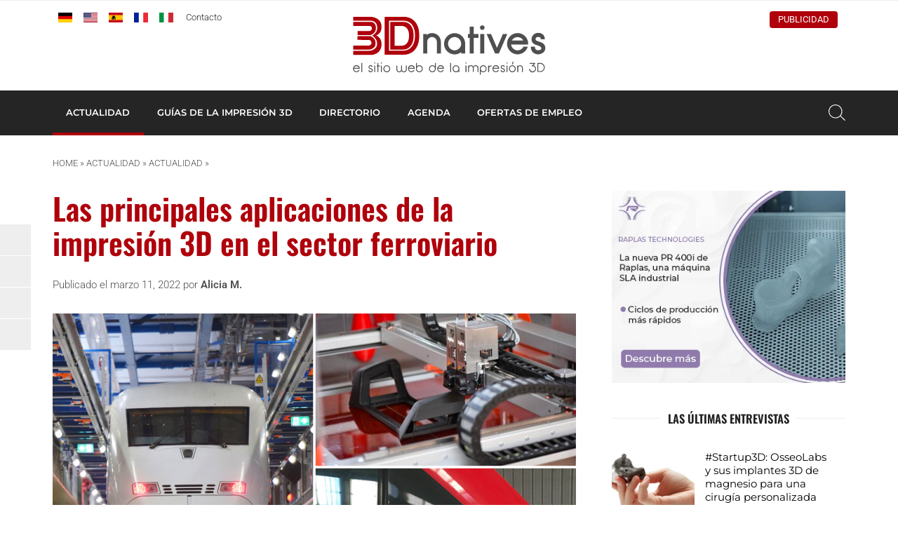

--- FILE ---
content_type: text/html; charset=UTF-8
request_url: https://www.3dnatives.com/es/aplicaciones-impresion-3d-sector-ferroviario-110320222/
body_size: 26404
content:
<!DOCTYPE html><html lang=es><head><meta http-equiv="Content-Type" content="text/html; charset=UTF-8"><meta name="viewport" content="width=device-width, initial-scale=1, maximum-scale=1.0"><title>Las principales aplicaciones de la impresión 3D en el sector ferroviario - 3Dnatives</title><meta name='robots' content='index, follow, max-image-preview:large, max-snippet:-1, max-video-preview:-1'> <script data-no-defer=1 data-ezscrex=false data-cfasync=false data-pagespeed-no-defer data-cookieconsent=ignore>var ctPublicFunctions = {"_ajax_nonce":"c44d2be8d1","_rest_nonce":"23b9f7dc72","_ajax_url":"\/es\/wp-admin\/admin-ajax.php","_rest_url":"https:\/\/www.3dnatives.com\/es\/wp-json\/","data__cookies_type":"none","data__ajax_type":"rest","data__bot_detector_enabled":"1","data__frontend_data_log_enabled":1,"cookiePrefix":"","wprocket_detected":false,"host_url":"www.3dnatives.com","text__ee_click_to_select":"Click to select the whole data","text__ee_original_email":"The complete one is","text__ee_got_it":"Got it","text__ee_blocked":"Bloqueado","text__ee_cannot_connect":"Cannot connect","text__ee_cannot_decode":"Can not decode email. Unknown reason","text__ee_email_decoder":"CleanTalk email decoder","text__ee_wait_for_decoding":"The magic is on the way!","text__ee_decoding_process":"Please wait a few seconds while we decode the contact data."}</script> <script data-no-defer=1 data-ezscrex=false data-cfasync=false data-pagespeed-no-defer data-cookieconsent=ignore>var ctPublic = {"_ajax_nonce":"c44d2be8d1","settings__forms__check_internal":"0","settings__forms__check_external":"0","settings__forms__force_protection":"0","settings__forms__search_test":"1","settings__forms__wc_add_to_cart":"0","settings__data__bot_detector_enabled":"1","settings__sfw__anti_crawler":0,"blog_home":"https:\/\/www.3dnatives.com\/es\/","pixel__setting":"3","pixel__enabled":true,"pixel__url":null,"data__email_check_before_post":"1","data__email_check_exist_post":"1","data__cookies_type":"none","data__key_is_ok":true,"data__visible_fields_required":true,"wl_brandname":"Anti-Spam by CleanTalk","wl_brandname_short":"CleanTalk","ct_checkjs_key":"8cdcc9520d2a3b7a6e40e1146dfa176758d7fb4f204ed1f61c4880ea227e768d","emailEncoderPassKey":"f405c078f3cc8caf8cd6c3cf423b1d03","bot_detector_forms_excluded":"W10=","advancedCacheExists":true,"varnishCacheExists":false,"wc_ajax_add_to_cart":false}</script> <meta name="description" content="La impresión 3D es conocida por su utilización en el sector ferroviario. Ofrece ventajas a las empresas en términos de velocidad y costes."><link rel=canonical href=https://www.3dnatives.com/es/aplicaciones-impresion-3d-sector-ferroviario-110320222/ ><meta property="og:locale" content="es_ES"><meta property="og:type" content="article"><meta property="og:title" content="Las principales aplicaciones de la impresión 3D en el sector ferroviario - 3Dnatives"><meta property="og:description" content="La impresión 3D es conocida por su utilización en el sector ferroviario. Ofrece ventajas a las empresas en términos de velocidad y costes."><meta property="og:url" content="https://www.3dnatives.com/es/aplicaciones-impresion-3d-sector-ferroviario-110320222/"><meta property="og:site_name" content="3Dnatives"><meta property="article:publisher" content="https://www.facebook.com/3Dnativeses"><meta property="article:published_time" content="2022-03-10T23:02:47+00:00"><meta property="article:modified_time" content="2024-02-20T17:05:42+00:00"><meta property="og:image" content="https://www.3dnatives.com/es/wp-content/uploads/sites/4/Cover-railway.jpg"><meta property="og:image:width" content="850"><meta property="og:image:height" content="500"><meta property="og:image:type" content="image/jpeg"><meta name="author" content="Alicia M."><meta name="twitter:card" content="summary_large_image"><meta name="twitter:creator" content="@3Dnatives"><meta name="twitter:site" content="@3Dnatives"> <script type=application/ld+json class=yoast-schema-graph>{"@context":"https://schema.org","@graph":[{"@type":"Article","@id":"https://www.3dnatives.com/es/aplicaciones-impresion-3d-sector-ferroviario-110320222/#article","isPartOf":{"@id":"https://www.3dnatives.com/es/aplicaciones-impresion-3d-sector-ferroviario-110320222/"},"author":{"name":"Alicia M.","@id":"https://www.3dnatives.com/es/#/schema/person/93cae72f16d5e09e2e6cd0d777c23c41"},"headline":"Las principales aplicaciones de la impresión 3D en el sector ferroviario","datePublished":"2022-03-10T23:02:47+00:00","dateModified":"2024-02-20T17:05:42+00:00","mainEntityOfPage":{"@id":"https://www.3dnatives.com/es/aplicaciones-impresion-3d-sector-ferroviario-110320222/"},"wordCount":2355,"commentCount":0,"publisher":{"@id":"https://www.3dnatives.com/es/#organization"},"image":{"@id":"https://www.3dnatives.com/es/aplicaciones-impresion-3d-sector-ferroviario-110320222/#primaryimage"},"thumbnailUrl":"https://www.3dnatives.com/es/wp-content/uploads/sites/4/Cover-railway.jpg","articleSection":["Actualidad","Automoción y Transporte","Rankings 3D","Transportes"],"inLanguage":"es","potentialAction":[{"@type":"CommentAction","name":"Comment","target":["https://www.3dnatives.com/es/aplicaciones-impresion-3d-sector-ferroviario-110320222/#respond"]}]},{"@type":"WebPage","@id":"https://www.3dnatives.com/es/aplicaciones-impresion-3d-sector-ferroviario-110320222/","url":"https://www.3dnatives.com/es/aplicaciones-impresion-3d-sector-ferroviario-110320222/","name":"Las principales aplicaciones de la impresión 3D en el sector ferroviario - 3Dnatives","isPartOf":{"@id":"https://www.3dnatives.com/es/#website"},"primaryImageOfPage":{"@id":"https://www.3dnatives.com/es/aplicaciones-impresion-3d-sector-ferroviario-110320222/#primaryimage"},"image":{"@id":"https://www.3dnatives.com/es/aplicaciones-impresion-3d-sector-ferroviario-110320222/#primaryimage"},"thumbnailUrl":"https://www.3dnatives.com/es/wp-content/uploads/sites/4/Cover-railway.jpg","datePublished":"2022-03-10T23:02:47+00:00","dateModified":"2024-02-20T17:05:42+00:00","description":"La impresión 3D es conocida por su utilización en el sector ferroviario. Ofrece ventajas a las empresas en términos de velocidad y costes.","breadcrumb":{"@id":"https://www.3dnatives.com/es/aplicaciones-impresion-3d-sector-ferroviario-110320222/#breadcrumb"},"inLanguage":"es","potentialAction":[{"@type":"ReadAction","target":["https://www.3dnatives.com/es/aplicaciones-impresion-3d-sector-ferroviario-110320222/"]}]},{"@type":"ImageObject","inLanguage":"es","@id":"https://www.3dnatives.com/es/aplicaciones-impresion-3d-sector-ferroviario-110320222/#primaryimage","url":"https://www.3dnatives.com/es/wp-content/uploads/sites/4/Cover-railway.jpg","contentUrl":"https://www.3dnatives.com/es/wp-content/uploads/sites/4/Cover-railway.jpg","width":850,"height":500,"caption":"impresion 3D ferroviario"},{"@type":"BreadcrumbList","@id":"https://www.3dnatives.com/es/aplicaciones-impresion-3d-sector-ferroviario-110320222/#breadcrumb","itemListElement":[{"@type":"ListItem","position":1,"name":"Home","item":"https://www.3dnatives.com/es/"},{"@type":"ListItem","position":2,"name":"Actualidad","item":"https://www.3dnatives.com/es/actualidad/"},{"@type":"ListItem","position":3,"name":"Actualidad","item":"https://www.3dnatives.com/es/category/actualidad/"},{"@type":"ListItem","position":4,"name":"Las principales aplicaciones de la impresión 3D en el sector ferroviario"}]},{"@type":"WebSite","@id":"https://www.3dnatives.com/es/#website","url":"https://www.3dnatives.com/es/","name":"3Dnatives","description":"Impresión 3D e impresoras 3D: Mejor precio, Comparativas, Noticias","publisher":{"@id":"https://www.3dnatives.com/es/#organization"},"potentialAction":[{"@type":"SearchAction","target":{"@type":"EntryPoint","urlTemplate":"https://www.3dnatives.com/es/?s={search_term_string}"},"query-input":{"@type":"PropertyValueSpecification","valueRequired":true,"valueName":"search_term_string"}}],"inLanguage":"es"},{"@type":"Organization","@id":"https://www.3dnatives.com/es/#organization","name":"3Dnatives","url":"https://www.3dnatives.com/es/","logo":{"@type":"ImageObject","inLanguage":"es","@id":"https://www.3dnatives.com/es/#/schema/logo/image/","url":"https://www.3dnatives.com/es/wp-content/uploads/sites/4/logo_3Dnatives2017_carre-e1575545725232.png","contentUrl":"https://www.3dnatives.com/es/wp-content/uploads/sites/4/logo_3Dnatives2017_carre-e1575545725232.png","width":400,"height":360,"caption":"3Dnatives"},"image":{"@id":"https://www.3dnatives.com/es/#/schema/logo/image/"},"sameAs":["https://www.facebook.com/3Dnativeses","https://x.com/3Dnatives","https://www.instagram.com/3d_natives/","https://www.linkedin.com/groups/8516968","https://www.youtube.com/channel/UCMWrNpdLOXa7BffRKXZoaZw"]},{"@type":"Person","@id":"https://www.3dnatives.com/es/#/schema/person/93cae72f16d5e09e2e6cd0d777c23c41","name":"Alicia M.","image":{"@type":"ImageObject","inLanguage":"es","@id":"https://www.3dnatives.com/es/#/schema/person/image/","url":"https://secure.gravatar.com/avatar/acf0afc1fb3b6a25c959d3693c6fabe72d75b70425c141697329c018e05433d3?s=96&d=https%3A%2F%2Fwww.3dnatives.com%2Fes%2Fwp-content%2Fthemes%2F3dnatives%2Fimg%2Fgravatar.png&r=g","contentUrl":"https://secure.gravatar.com/avatar/acf0afc1fb3b6a25c959d3693c6fabe72d75b70425c141697329c018e05433d3?s=96&d=https%3A%2F%2Fwww.3dnatives.com%2Fes%2Fwp-content%2Fthemes%2F3dnatives%2Fimg%2Fgravatar.png&r=g","caption":"Alicia M."},"url":"https://www.3dnatives.com/es/author/alicia/"}]}</script> <link rel=amphtml href=https://www.3dnatives.com/es/aplicaciones-impresion-3d-sector-ferroviario-110320222/amp/ ><meta name="generator" content="AMP for WP 1.1.11"><link rel=dns-prefetch href=//scripts.simpleanalyticscdn.com><link rel=dns-prefetch href=//fd.cleantalk.org><link rel=dns-prefetch href=//plausible.io><link rel=alternate title="oEmbed (JSON)" type=application/json+oembed href="https://www.3dnatives.com/es/wp-json/oembed/1.0/embed?url=https%3A%2F%2Fwww.3dnatives.com%2Fes%2Faplicaciones-impresion-3d-sector-ferroviario-110320222%2F"><link rel=alternate title="oEmbed (XML)" type=text/xml+oembed href="https://www.3dnatives.com/es/wp-json/oembed/1.0/embed?url=https%3A%2F%2Fwww.3dnatives.com%2Fes%2Faplicaciones-impresion-3d-sector-ferroviario-110320222%2F&#038;format=xml"> <script id=dnati-ready>window.advanced_ads_ready=function(e,a){a=a||"complete";var d=function(e){return"interactive"===a?"loading"!==e:"complete"===e};d(document.readyState)?e():document.addEventListener("readystatechange",(function(a){d(a.target.readyState)&&e()}),{once:"interactive"===a})},window.advanced_ads_ready_queue=window.advanced_ads_ready_queue||[];</script> <style id=wp-img-auto-sizes-contain-inline-css>img:is([sizes=auto i],[sizes^="auto," i]){contain-intrinsic-size:3000px 1500px}</style><link rel=stylesheet id=cleantalk-public-css-css href=https://www.3dnatives.com/es/wp-content/plugins/cleantalk-spam-protect/css/cleantalk-public.min.css type=text/css media=all><link rel=stylesheet id=cleantalk-email-decoder-css-css href=https://www.3dnatives.com/es/wp-content/plugins/cleantalk-spam-protect/css/cleantalk-email-decoder.min.css type=text/css media=all><link rel=stylesheet id=fa-css href=https://www.3dnatives.com/es/wp-content/themes/3dnatives/css/fontawesome.css type=text/css media=screen><link rel=stylesheet id=materialize-css href=https://www.3dnatives.com/es/wp-content/themes/3dnatives/vendor/materialize/materialize.mod.css type=text/css media=screen><link rel=stylesheet id=main-css href=https://www.3dnatives.com/es/wp-content/themes/3dnatives/css/natives-2510.css type=text/css media=screen><link rel=stylesheet id=polls-css href=https://www.3dnatives.com/es/wp-content/themes/3dnatives/css/polls.css type=text/css media=screen> <script src=https://www.3dnatives.com/es/wp-content/plugins/cleantalk-spam-protect/js/apbct-public-bundle.min.js id=apbct-public-bundle.min-js-js></script> <script src=https://fd.cleantalk.org/ct-bot-detector-wrapper.js id=ct_bot_detector-js defer=defer data-wp-strategy=defer></script> <script defer data-domain=3dnatives.com data-api=https://plausible.io/api/event data-cfasync=false src=https://plausible.io/js/plausible.outbound-links.js id=plausible-analytics-js></script> <script id=plausible-analytics-js-after>window.plausible = window.plausible || function() { (window.plausible.q = window.plausible.q || []).push(arguments) }
//# sourceURL=plausible-analytics-js-after</script> <script src=https://www.3dnatives.com/es/wp-includes/js/jquery/jquery.js id=jquery-js></script> <script id=advanced-ads-advanced-js-js-extra>var advads_options = {"blog_id":"4","privacy":{"enabled":false,"state":"not_needed"}};
//# sourceURL=advanced-ads-advanced-js-js-extra</script> <script src=https://www.3dnatives.com/es/wp-content/plugins/advanced-ads/public/assets/js/advanced.min.js id=advanced-ads-advanced-js-js></script> <link rel=https://api.w.org/ href=https://www.3dnatives.com/es/wp-json/ ><link rel=alternate title=JSON type=application/json href=https://www.3dnatives.com/es/wp-json/wp/v2/posts/57113><link rel=alternate href=https://www.3dnatives.com/de/ranking-der-einsatz-von-3d-druck-bei-eisenbahnen-co/ hreflang=de><link rel=alternate href=https://www.3dnatives.com/en/applications-for-3d-printing-at-the-heart-of-the-railway-industry-110320224/ hreflang=en><link rel=alternate href=https://www.3dnatives.com/es/aplicaciones-impresion-3d-sector-ferroviario-110320222/ hreflang=es><link rel=alternate href=https://www.3dnatives.com/impression-3d-train-ferroviaire-100320223/ hreflang=fr><link rel=alternate href=https://www.3dnatives.com/it/applicazioni-stampa-3d-industria-ferroviaria-300320239/ hreflang=it> <script src=https://cdn.onesignal.com/sdks/web/v16/OneSignalSDK.page.js defer></script> <script>window.OneSignalDeferred = window.OneSignalDeferred || [];
          OneSignalDeferred.push(async function(OneSignal) {
            await OneSignal.init({
              appId: "",
              serviceWorkerOverrideForTypical: true,
              path: "https://www.3dnatives.com/es/wp-content/plugins/onesignal-free-web-push-notifications/sdk_files/",
              serviceWorkerParam: { scope: "/es/wp-content/plugins/onesignal-free-web-push-notifications/sdk_files/push/onesignal/" },
              serviceWorkerPath: "OneSignalSDKWorker.js",
            });
          });

          // Unregister the legacy OneSignal service worker to prevent scope conflicts
          if (navigator.serviceWorker) {
            navigator.serviceWorker.getRegistrations().then((registrations) => {
              // Iterate through all registered service workers
              registrations.forEach((registration) => {
                // Check the script URL to identify the specific service worker
                if (registration.active && registration.active.scriptURL.includes('OneSignalSDKWorker.js.php')) {
                  // Unregister the service worker
                  registration.unregister().then((success) => {
                    if (success) {
                      console.log('OneSignalSW: Successfully unregistered:', registration.active.scriptURL);
                    } else {
                      console.log('OneSignalSW: Failed to unregister:', registration.active.scriptURL);
                    }
                  });
                }
              });
            }).catch((error) => {
              console.error('Error fetching service worker registrations:', error);
            });
        }</script> <script>var advadsCfpQueue = [];
		var advadsCfpAd = function( adID ){
			if ( 'undefined' == typeof advadsProCfp ) { advadsCfpQueue.push( adID ) } else { advadsProCfp.addElement( adID ) }
		};</script> <script>if ( typeof advadsGATracking === 'undefined' ) {
				window.advadsGATracking = {
					delayedAds: {},
					deferedAds: {}
				};
			}</script> <style class=wp-fonts-local>@font-face{font-family:Roboto;font-style:normal;font-weight:300 900;font-display:swap;src:url('https://www.3dnatives.com/es/wp-content/themes/3dnatives/fonts/Roboto.ttf') format('truetype')}@font-face{font-family:Roboto;font-style:italic;font-weight:300 900;font-display:swap;src:url('https://www.3dnatives.com/es/wp-content/themes/3dnatives/fonts/Roboto-Italic.ttf') format('truetype')}@font-face{font-family:Montserrat;font-style:normal;font-weight:300 900;font-display:swap;src:url('https://www.3dnatives.com/es/wp-content/themes/3dnatives/fonts/Montserrat.ttf') format('truetype')}@font-face{font-family:Montserrat;font-style:italic;font-weight:300 900;font-display:swap;src:url('https://www.3dnatives.com/es/wp-content/themes/3dnatives/fonts/Montserrat-Italic.ttf') format('truetype')}@font-face{font-family:Oswald;font-style:normal;font-weight:300 900;font-display:swap;src:url('https://www.3dnatives.com/es/wp-content/themes/3dnatives/fonts/Oswald.ttf') format('truetype')}</style><link rel=icon href=https://www.3dnatives.com/es/wp-content/uploads/sites/4/favicon-16x16.png sizes=32x32><link rel=icon href=https://www.3dnatives.com/es/wp-content/uploads/sites/4/favicon-16x16.png sizes=192x192><link rel=apple-touch-icon href=https://www.3dnatives.com/es/wp-content/uploads/sites/4/favicon-16x16.png><meta name="msapplication-TileImage" content="https://www.3dnatives.com/es/wp-content/uploads/sites/4/favicon-16x16.png"><style id=wp-custom-css>#mc_embed_signup .button{clear:both;background-color:#af000b;border:0 none;border-radius:4px;transition:all 0.23s ease-in-out 0s;color:#FFF;cursor:pointer;display:inline-block;font-size:15px;font-weight:normal;height:32px;line-height:32px;margin:0 5px 10px 0;padding:0 22px;text-ali		gn: center;text-decoration:none;vertical-align:top;white-space:nowrap;width:auto}mc_embed_signup .mc-field-group input{display:block;width:60%;padding:8px 0;text-indent:2%}.mc-field-group{padding-bottom:0 !important}.mc-field-group input[type=tel], .mc-field-group input[type=text], .mc-field-group input[type=email]{padding:0 !important;margin-bottom:0}.mc-field-group input[type=tel]:focus, .mc-field-group input[type=text]:focus, .mc-field-group input[type=email]:focus{border:1px solid #ddd;box-shadow:none !important}.mc-field-group .select-wrapper{margin-top:0}.mc-field-group .select-wrapper:after{display:none}.mc-field-group .select-wrapper select{display:none !important}.mc-field-group .select-wrapper input.select-dropdown{border:none !important}.mc-field-group .select-wrapper input.select-dropdown:focus, .mc-field-group .select-wrapper input.select-dropdown.valid{border:none !important;box-shadow:none !important}.mc-field-group .select-wrapper ul.select-dropdown{margin:0}.mc-field-group .select-wrapper ul.select-dropdown li{margin:0;padding-left:0;background:#fff;border:none}.mc-field-group .select-wrapper ul.select-dropdown li:before{display:none}.mc-field-group.input-group ul li{padding:0;display:block;margin-bottom:1.5em}.mc-field-group.input-group ul li:before{display:none}.mc-field-group.input-group ul li label{font-size:1rem;color:#444}.mc-field-group.input-group ul li input[type=radio], .mc-field-group.input-group ul li input[type=checkbox]{display:inline-block;opacity:1;position:relative}#curso-fabricacion-aditiva .col.s12.m9>h4{margin-top:0}#curso-fabricacion-aditiva form{border:2px solid #ae000a;padding:30px}#curso-fabricacion-aditiva form h2{margin-top:0}#curso-fabricacion-aditiva form label{font-size:1em;font-weight:400}#curso-fabricacion-aditiva form .asterisk{color:#ae000a}#curso-fabricacion-aditiva form .indicates-required{font-size:.85em}#curso-fabricacion-aditiva form .select-wrapper{padding:0;margin:0;border:none}#curso-fabricacion-aditiva form .select-wrapper:after{display:none}#curso-fabricacion-aditiva form .select-wrapper .select-dropdown{margin:0}#curso-fabricacion-aditiva form .select-wrapper .select-dropdown li{padding:0;margin:0}#curso-fabricacion-aditiva form .select-wrapper .select-dropdown li:before{display:none}#curso-fabricacion-aditiva form .select-wrapper .select-dropdown li.disabled{display:none}#curso-fabricacion-aditiva form .select-wrapper .select-dropdown.valid+lable{display:none}#curso-fabricacion-aditiva form input[type=checkbox]+span{color:#444;font-size:1em;font-weight:400}#curso-fabricacion-aditiva form input[type=checkbox]:checked+span{font-weight:600}#curso-fabricacion-aditiva form .response{text-align:center;margin:10px 0;font-weight:600;color:#000}#mc-embedded-subscribe-form .select-wrapper{border:none;padding:0;margin:0}#mc-embedded-subscribe-form .select-wrapper:after{display:none}#mc-embedded-subscribe-form .select-wrapper .select-dropdown{margin:0}#mc-embedded-subscribe-form .select-wrapper .select-dropdown li{padding:0;margin:0}#mc-embedded-subscribe-form .select-wrapper .select-dropdown li:before{display:none}#mc-embedded-subscribe-form .select-wrapper .select-dropdown li.disabled{display:none}#mc-embedded-subscribe-form .select-wrapper .select-dropdown.valid+label{display:none}</style> <script>window.dataLayer = window.dataLayer || [];
		window.dataLayer.push({'language': 'es'});	
		(function(w,d,s,l,i){w[l]=w[l]||[];w[l].push({'gtm.start':
		new Date().getTime(),event:'gtm.js'});var f=d.getElementsByTagName(s)[0],
		j=d.createElement(s),dl=l!='dataLayer'?'&l='+l:'';j.async=true;j.src=
		'https://www.googletagmanager.com/gtm.js?id='+i+dl;f.parentNode.insertBefore(j,f);
		})(window,document,'script','dataLayer','GTM-PJQG2BQ');</script>  <script async=async src=https://widgets.outbrain.com/outbrain.js></script> </head><body><div class=site-wrapper> <a href=# data-target=slide-out class="sidenav-trigger hide-on-large-only"><span class=screen-reader-text>menu</span></a><div class=header-wrapper><header class=site-header><div class=site-logo><div class=site-title> <a href=https://www.3dnatives.com/es> <img src=https://www.3dnatives.com/es/wp-content/themes/3dnatives/img/logo/3Dnatives_es.svg alt=3Dnatives width=320 height class=responsive-img> </a></div></div><div class="top-bar hide-on-med-and-down"><div class=container><div class=row><div class="col m6"><div id=msls-language-switcher><a href=https://www.3dnatives.com/de/ranking-der-einsatz-von-3d-druck-bei-eisenbahnen-co/ title=deutsch><img src=https://www.3dnatives.com/wp-content/themes/3dnatives/msls_flags/de.png alt=de_DE></a><a href=https://www.3dnatives.com/en/applications-for-3d-printing-at-the-heart-of-the-railway-industry-110320224/ title=english><img src=https://www.3dnatives.com/wp-content/themes/3dnatives/msls_flags/us.png alt=en_US></a><a href=https://www.3dnatives.com/es/aplicaciones-impresion-3d-sector-ferroviario-110320222/ title=español class=current_language aria-current=page><img src=https://www.3dnatives.com/wp-content/themes/3dnatives/msls_flags/es.png alt=es_ES></a><a href=https://www.3dnatives.com/impression-3d-train-ferroviaire-100320223/ title=français><img src=https://www.3dnatives.com/wp-content/themes/3dnatives/msls_flags/fr.png alt=fr_FR></a><a href=https://www.3dnatives.com/it/applicazioni-stampa-3d-industria-ferroviaria-300320239/ title=italiano><img src=https://www.3dnatives.com/wp-content/themes/3dnatives/msls_flags/it.png alt=it_IT></a></div><ul class=links> <li><a href=https://www.3dnatives.com/es/contacto/ class=contact>Contacto</a></li></ul></div><div class="col m6 right-align"><ul class=social-menu><li><a href=https://linkedin.com/company/3dnatives rel="nofollow noopener noreferrer" target=_blank><i class="fa-brands fa-linkedin-in" aria-hidden=true></i></a></li><li><a href=https://www.facebook.com/3Dnatives/ rel="nofollow noopener noreferrer" target=_blank><i class="fa-brands fa-facebook" aria-hidden=true></i></a></li><li><a href=https://www.youtube.com/3dnatives rel="nofollow noopener noreferrer" target=_blank><i class="fa-brands fa-youtube" aria-hidden=true></i></a></li><li><a href=https://www.instagram.com/3d.natives/ rel="nofollow noopener noreferrer" target=_blank><i class="fa-brands fa-square-instagram" aria-hidden=true></i></a></li><li><a href=https://www.tiktok.com/@3dnatives8 rel="nofollow noopener noreferrer" target=_blank><i class="fa-brands fa-tiktok" aria-hidden=true></i></a></li></ul><div class=advertise><a href=https://www.3dnatives.com/es/publicidad-3dnatives/ >Publicidad</a></div></div></div></div></div></header><nav class="black hide-on-med-and-down z-depth-0" id=navbar><div class=container><div id=menubar class=menubar-wrapper><ul id=menu-barre-principale class=menubar><li id=menu-item-28 class="menu-item menu-item-type-taxonomy menu-item-object-category current-post-ancestor current-menu-parent current-post-parent menu-item-has-children menu-item-28"><a href=https://www.3dnatives.com/es/category/actualidad/ >ACTUALIDAD</a><ul class=sub-menu> <li id=menu-item-72833 class="menu-item menu-item-type-post_type menu-item-object-page menu-item-72833"><a href=https://www.3dnatives.com/es/impresion-3d-aeroespacial-defensa/ >Aeroespacial y Defensa</a></li> <li id=menu-item-72835 class="menu-item menu-item-type-post_type menu-item-object-page menu-item-72835"><a href=https://www.3dnatives.com/es/impresion-3d-automocion-transporte/ >Automoción y Transporte</a></li> <li id=menu-item-72834 class="menu-item menu-item-type-post_type menu-item-object-page menu-item-72834"><a href=https://www.3dnatives.com/es/impresion-3d-medico-dental/ >Médico y Dental</a></li> <li id=menu-item-794 class="menu-item menu-item-type-taxonomy menu-item-object-category menu-item-794"><a href=https://www.3dnatives.com/es/category/entrevistas/ >Entrevistas</a></li> <li id=menu-item-72836 class="menu-item menu-item-type-taxonomy menu-item-object-category menu-item-72836"><a href=https://www.3dnatives.com/es/category/escaneres/ >Escáneres 3D</a></li> <li id=menu-item-790 class="menu-item menu-item-type-taxonomy menu-item-object-category menu-item-790"><a href=https://www.3dnatives.com/es/category/impresoras-3d/ >Impresoras 3D</a></li> <li id=menu-item-792 class="menu-item menu-item-type-taxonomy menu-item-object-category menu-item-792"><a href=https://www.3dnatives.com/es/category/materiales/ >Materiales 3D</a></li> <li id=menu-item-793 class="menu-item menu-item-type-taxonomy menu-item-object-category menu-item-793"><a href=https://www.3dnatives.com/es/category/negocios/ >Negocios</a></li> <li id=menu-item-5768 class="menu-item menu-item-type-taxonomy menu-item-object-category current-post-ancestor current-menu-parent current-post-parent menu-item-5768"><a href=https://www.3dnatives.com/es/category/rankings-3d/ >Rankings 3D</a></li> <li id=menu-item-795 class="menu-item menu-item-type-taxonomy menu-item-object-category menu-item-795"><a href=https://www.3dnatives.com/es/category/software-3d/ >Softwares 3D</a></li> <li id=menu-item-72837 class="menu-item menu-item-type-taxonomy menu-item-object-category menu-item-72837"><a href=https://www.3dnatives.com/es/category/videos/ >Vídeos</a></li></ul> </li> <li id=menu-item-8409 class="mega guide menu-item menu-item-type-custom menu-item-object-custom menu-item-8409"><a>GUÍAS DE LA IMPRESIÓN 3D</a><div class=mega-menu-wrapper><div class=container><div class=row><div class="col s12 m2"><div class=mega-menu-item> <a href=https://www.3dnatives.com/es/tecnologias-3d/ ><div class=thumbnail style="background-image: url('https://www.3dnatives.com/es/wp-content/uploads/sites/4/MegaMenu_3DTechnologies.jpg');"></div><div class=title>Tecnologías de fabricación aditiva</div> </a></div></div><div class="col s12 m2"><div class=mega-menu-item> <a href=https://www.3dnatives.com/es/tests-de-impresoras-3d/ ><div class=thumbnail style="background-image: url('https://www.3dnatives.com/es/wp-content/uploads/sites/4/MegaMenu_3DPTests.jpg');"></div><div class=title>Test de impresoras</div> </a></div></div><div class="col s12 m2"><div class=mega-menu-item> <a href=https://www.3dnatives.com/es/escaneado-3d/ ><div class=thumbnail style="background-image: url('https://www.3dnatives.com/es/wp-content/uploads/sites/4/3DScanning-330x230.jpg');"></div><div class=title>Escaneado 3D</div> </a></div></div><div class="col s12 m2"><div class=mega-menu-item> <a href=https://www.3dnatives.com/es/guia-programas-softwares-de-impresion-3d/ ><div class=thumbnail style="background-image: url('https://www.3dnatives.com/es/wp-content/uploads/sites/4/MegaMenu_3DSoftwares.jpg');"></div><div class=title>Los softwares de impresión 3D</div> </a></div></div><div class="col s12 m2"><div class=mega-menu-item> <a href=https://www.3dnatives.com/es/guia-impresion-3d-metal/ ><div class=thumbnail style="background-image: url('https://www.3dnatives.com/es/wp-content/uploads/sites/4/MegaMenu_Metal3DP.jpg');"></div><div class=title>Impresión 3D de metal</div> </a></div></div><div class="col s12 m2"><div class=mega-menu-item> <a href=https://www.3dnatives.com/es/plasticos-impresion-3d-22072015/ ><div class=thumbnail style="background-image: url('https://www.3dnatives.com/es/wp-content/uploads/sites/4/MegaMenu_3DMaterials.jpg');"></div><div class=title>Guía de plásticos para impresión 3D</div> </a></div></div></div><div class=row><div class="col s12 m8 advertising"></div><div class="col s12 m4 right-align"> <a href=https://www.3dnatives.com/es/tecnologias-3d/ class=btn>Todas las guías sobre impresión 3D</a></div></div></div></div></li> <li id=menu-item-46481 class="mega directory menu-item menu-item-type-post_type_archive menu-item-object-ntv_directory menu-item-46481"><a href=https://www.3dnatives.com/es/directorio-impresion-3d/ >DIRECTORIO</a><div class=mega-menu-wrapper><div class=container><div class=row><div class="col s12 m2"><div class=mega-menu-item> <a href=https://www.3dnatives.com/es/sector/escuelas-formaciones-3d/ ><div class=thumbnail style="background-image: url('https://www.3dnatives.com/es/wp-content/uploads/sites/4/MegaMenu_Training.jpg');"></div><div class=title>Formación en impresión 3D</div> </a></div></div><div class="col s12 m2"><div class=mega-menu-item> <a href=https://www.3dnatives.com/es/sector/fabricantes-de-impresoras-3d/#!><div class=thumbnail style="background-image: url('https://www.3dnatives.com/es/wp-content/uploads/sites/4/MegaMenu_3DPrinterManufacturer.jpg');"></div><div class=title>Fabricantes de impresoras 3D</div> </a></div></div><div class="col s12 m2"><div class=mega-menu-item> <a href=https://www.3dnatives.com/es/impresion-3d-en-madrid/ ><div class=thumbnail style="background-image: url('https://www.3dnatives.com/es/wp-content/uploads/sites/4/MegaMenu_3DPCity1.jpg');"></div><div class=title>Impresión 3D en Madrid</div> </a></div></div><div class="col s12 m2"><div class=mega-menu-item> <a href=https://www.3dnatives.com/es/impresion-3d-en-barcelona/ ><div class=thumbnail style="background-image: url('https://www.3dnatives.com/es/wp-content/uploads/sites/4/MegaMenu_3DPCity2.jpg');"></div><div class=title>Impresión 3D en Barcelona</div> </a></div></div><div class="col s12 m2"><div class=mega-menu-item> <a href=https://www.3dnatives.com/es/impresion-3d-en-valencia/ ><div class=thumbnail style="background-image: url('https://www.3dnatives.com/es/wp-content/uploads/sites/4/MegaMenu_Resellers.jpg');"></div><div class=title>Impresión 3D en Valencia</div> </a></div></div><div class="col s12 m2"><div class=mega-menu-item> <a href=https://www.3dnatives.com/es/impresion-3d-mexico/ ><div class=thumbnail style="background-image: url('https://www.3dnatives.com/es/wp-content/uploads/sites/4/MegaMenu_Online3DPrinting.jpg');"></div><div class=title>Impresión 3D en México</div> </a></div></div></div><div class=row><div class="col s12 m8 advertising"></div><div class="col s12 m4 right-align"> <a href=https://www.3dnatives.com/es/directorio-impresion-3d/ class=btn>Directorio con empresas de la impresión 3D</a></div></div></div></div></li> <li id=menu-item-46487 class="mega events menu-item menu-item-type-post_type_archive menu-item-object-ntv_events menu-item-46487"><a href=https://www.3dnatives.com/es/eventos/ >AGENDA</a><div class=mega-menu-wrapper><div class=container><div class=row><div class="col s12 m2"><div class=mega-menu-item> <a href=https://www.3dnatives.com/es/eventos/ ><div class=thumbnail style="background-image: url('https://www.3dnatives.com/es/wp-content/uploads/sites/4/image-2-330x230.jpeg');"></div><div class=title>Próximos eventos</div> </a></div></div><div class="col s12 m2"><div class=mega-menu-item> <a href=https://www.3dnatives.com/es/webinars-de-impresion-3d/ ><div class=thumbnail style="background-image: url('https://www.3dnatives.com/es/wp-content/uploads/sites/4/AdobeStock_337102496-330x230.jpeg');"></div><div class=title>Webinars de impresión 3D</div> </a></div></div><div class="col s12 m2"><div class=mega-menu-item> <a href=https://www.additiv.events/ ><div class=thumbnail style="background-image: url('https://www.3dnatives.com/es/wp-content/uploads/sites/4/1680020272886-330x230.jpeg');"></div><div class=title>Eventos ADDITIV</div> </a></div></div><div class="col s12 m2"><div class=event><article class=inner-event> <a href=https://www.3dnatives.com/es/eventos/expo-manufactura-2020/ ><div class=event-date> <span class=day>3</span> <span class=month>Feb</span> <span class=year>2026</span></div><div class=event-title><h4 class="title">Expo Manufactura</h4><div class=location><span class=city></span></div></div> </a></article></div></div><div class="col s12 m2"><div class=event><article class=inner-event> <a href=https://www.3dnatives.com/es/eventos/proxima-edicion-formnext/ ><div class=event-date> <span class=day>17</span> <span class=month>Nov</span> <span class=year>2026</span></div><div class=event-title><h4 class="title">Formnext 2026</h4><div class=location><span class=city>Frankfurt</span></div></div> </a></article></div></div></div><div class=row><div class="col s12 m8 advertising"></div><div class="col s12 m4 right-align"> <a href=https://www.3dnatives.com/es/eventos/ class=btn>Todos los eventos de la industria 3D</a></div></div></div></div></li> <li id=menu-item-46488 class="menu-item menu-item-type-post_type_archive menu-item-object-ntv_jobs menu-item-46488"><a href=https://www.3dnatives.com/es/oferta/ >OFERTAS DE EMPLEO</a></li></ul></div>		<a class="search-btn modal-trigger" href=#modal-search><span class=screen-reader-text>Buscar</span></a></div></nav></div><main class=single-post><div class=container><div class=row><div class="col s12"><p id=breadcrumbs class=hide-on-small-only><span><span><a href=https://www.3dnatives.com/es/ >Home</a></span> » <span><a href=https://www.3dnatives.com/es/actualidad/ >Actualidad</a></span> » <span><a href=https://www.3dnatives.com/es/category/actualidad/ >Actualidad</a></span> » <span class=breadcrumb_last aria-current=page>Las principales aplicaciones de la impresión 3D en el sector ferroviario</span></span></p></div><div class="col s12 m12 l8 post-content"><h1>Las principales aplicaciones de la impresión 3D en el sector ferroviario</h1><div class=published-by>Publicado el marzo 11, 2022 por <strong><a href=https://www.3dnatives.com/es/author/alicia/ >Alicia M.</a></strong></div> <img width=850 height=500 src=https://www.3dnatives.com/es/wp-content/uploads/sites/4/Cover-railway.jpg class="responsive-img aligncenter main-thumbnail wp-post-image" alt="impresion 3D ferroviario" decoding=async fetchpriority=high srcset="https://www.3dnatives.com/es/wp-content/uploads/sites/4/Cover-railway.jpg 850w, https://www.3dnatives.com/es/wp-content/uploads/sites/4/Cover-railway-600x353.jpg 600w, https://www.3dnatives.com/es/wp-content/uploads/sites/4/Cover-railway-768x452.jpg 768w, https://www.3dnatives.com/es/wp-content/uploads/sites/4/Cover-railway-160x94.jpg 160w" sizes="(max-width: 850px) 100vw, 850px"><p style="text-align: justify;"><span style="font-weight: 400;">Además de estar presente en muchos campos de aplicación, la impresión 3D también es conocida por su utilización en el sector ferroviario. Esta tecnología ofrece muchas ventajas a las empresas del sector, sobre todo en términos de velocidad y costes de producción. Ya sea para diseñar reposabrazos, asientos u otros componentes para los trenes, la <a href=https://www.3dnatives.com/es/fundamentos-fabricacion-aditiva/ >fabricación aditiva</a> ha demostrado ser una alternativa viable en muchas ocasiones. Para entender mejor los diferentes usos de la impresión 3D en el sector ferroviario, hoy echaremos un vistazo a algunos de los proyectos más destacados en esta industria.</span></p><h3 style="text-align: justify;">Renfe imprime en 3D piezas de repuesto</h3><p style="text-align: justify;"><span style="font-weight: 400;">Renfe es la principal empresa de transporte ferroviario en España, y tiene una división de fabricación y mantenimiento que integra una serie de <a href=https://www.3dnatives.com/es/renfe-impresion-3d-piezas-repuesto-190120222/ >tecnologías 3D para el desarrollo de piezas</a> de repuesto. Ubicado en Madrid, el centro piloto integra una zona con equipos de impresión 3D de polímeros, así como una sección dedicada al postratamiento y otra con soluciones de escaneado 3D e ingeniería inversa. La integración de estas nuevas tecnologías permitirá a Renfe crear piezas de repuesto, así como encargos de pequeños lotes y series cortas. Entre los beneficios que han podido observar, destacan el ahorro de costes y tiempos de fabricación de las piezas, en comparación con otros métodos tradicionales. Esta adopción forma parte de su objetivo de incorporar a su actividad los métodos más avanzados que hay actualmente en el mercado.</span></p><div id=attachment_57134 style="width: 710px" class="wp-caption aligncenter"><img decoding=async aria-describedby=caption-attachment-57134 class="wp-image-57134 size-full" src=https://www.3dnatives.com/es/wp-content/uploads/sites/4/Renfe2.jpg alt width=700 height=400 srcset="https://www.3dnatives.com/es/wp-content/uploads/sites/4/Renfe2.jpg 700w, https://www.3dnatives.com/es/wp-content/uploads/sites/4/Renfe2-600x343.jpg 600w, https://www.3dnatives.com/es/wp-content/uploads/sites/4/Renfe2-160x91.jpg 160w" sizes="(max-width: 700px) 100vw, 700px"><p id=caption-attachment-57134 class=wp-caption-text>El centro piloto ubicado en Madrid. (Créditos: Renfe)</p></div><h3 style="text-align: justify;">CAF y la fabricación aditiva de componentes para trenes</h3><p style="text-align: justify;"><span style="font-weight: 400;">RL Components es la filial de CAF Manufacturing, una empresa española dedicada a la fabricación de trenes y material ferroviario. Hace unos años, desarrollaron el primer vehículo ferroviario ligero que integraba una serie de componentes frontales impresos en 3D. El proyecto, llevado a cabo junto con el Tranvía de Zaragoza, abarcó el diseño y la fabricación de piezas para el vehículo CAF Urbos. Para ello, utilizaron la impresión 3D de polímeros avanzados que cumplen con las normativas más estrictas de la industria ferroviaria en materia de fuego y humo. Además, esta tecnología se presenta como una alternativa competitiva en el suministro de piezas de recambio. Cabe mencionar que RL Components también fue capaz de desarrollar la ingeniería inversa de las piezas de recambio mediante el escaneado 3D.</span></p><div class=dnati-inside_content id=dnati-700586850><div data-dnati-trackid=84907 data-dnati-trackbid=4 class=dnati-target id=dnati-2732180420><a data-no-instant=1 href=https://www.3dnatives.com/es/newsletter-impresion-3d/ rel=noopener class=a2t-link aria-label=LR-Newsletter><img loading=lazy decoding=async src=https://www.3dnatives.com/es/wp-content/uploads/sites/4/LR-Newsletter-1.gif alt  width=850 height=150></a></div></div><div id=attachment_57115 style="width: 710px" class="wp-caption aligncenter"><img decoding=async aria-describedby=caption-attachment-57115 class="wp-image-57115 size-full" src=https://www.3dnatives.com/es/wp-content/uploads/sites/4/CAF.jpg alt width=700 height=400 srcset="https://www.3dnatives.com/es/wp-content/uploads/sites/4/CAF.jpg 700w, https://www.3dnatives.com/es/wp-content/uploads/sites/4/CAF-600x343.jpg 600w, https://www.3dnatives.com/es/wp-content/uploads/sites/4/CAF-160x91.jpg 160w" sizes="(max-width: 700px) 100vw, 700px"><p id=caption-attachment-57115 class=wp-caption-text>El equipo detrás del proyecto. (Créditos: CAF Manufacturing / Tranvía de Zaragoza)</p></div><h3 style="text-align: justify;">NS se lanza al mundo de las tecnologías 3D</h3><p style="text-align: justify;"><span style="font-weight: 400;">Otra aplicación de la impresión 3D en el sector ferroviario se encuentra en los Países Bajos, concretamente por parte de la compañía Nederlandse Spoorwegen (NS), quienes anunciaron la impresión 3D de 20 piezas para sus trenes. Y no solo se centra en la fabricación aditiva, sino que también ha adoptado otro tipo de tecnologías, como escáneres 3D y digitalización. Según afirman desde NS, han podido fabricar piezas complejas y difíciles de reproducir, como es el caso de los marcos de salpicadero. Para ello, han escaneado en 3D los antiguos modelos y luego han creado nuevos componentes mediante fabricación aditiva. Esta integración por parte de NS ayudó a reducir considerablemente los tiempos de fabricación así como los procesos de mantenimiento.</span></p><div id=attachment_57117 style="width: 710px" class="wp-caption aligncenter"><img loading=lazy decoding=async aria-describedby=caption-attachment-57117 class="wp-image-57117 size-full" src=https://www.3dnatives.com/es/wp-content/uploads/sites/4/NederlandseS.jpeg alt width=700 height=400 srcset="https://www.3dnatives.com/es/wp-content/uploads/sites/4/NederlandseS.jpeg 700w, https://www.3dnatives.com/es/wp-content/uploads/sites/4/NederlandseS-600x343.jpeg 600w, https://www.3dnatives.com/es/wp-content/uploads/sites/4/NederlandseS-160x91.jpeg 160w" sizes="auto, (max-width: 700px) 100vw, 700px"><p id=caption-attachment-57117 class=wp-caption-text>Un ejemplo de pieza impresa en 3D (Créditos: Nederlandse Spoorwegen)</p></div><h3 style="text-align: justify;">Siemens Mobility confía en la fabricación aditiva</h3><p style="text-align: justify;"><span style="font-weight: 400;">Siemens Mobility Services lleva confiando en los servicios de impresión 3D desde el año 2020. Desde el primer día, han utilizado la impresora 3D Fortus 450mc desarrollada por Stratasys para la fabricación de piezas de sus trenes. El objetivo de la inversión de Siemens Mobility Service es claro. La empresa quiere utilizar la impresión 3D para ser más ágil y eficiente en la producción de componentes clave y el mantenimiento ferrovial. En particular, el hecho de que algunos modelos de trenes y las piezas de repuesto asociadas ya no se fabrican, hace que las reparaciones sean mucho más complejas. Para poder producir las piezas y comercializarlas de forma rentable, la impresora 3D ofrece una gran ventaja para los ferrocarriles. Siemens Mobility Services está ahora desarrollando las piezas necesarias en series individuales, por lo han dado solución a los tiempos de producción y los problemas de almacenamiento.</span></p><p><img loading=lazy decoding=async class="aligncenter wp-image-69442 size-full" src=https://www.3dnatives.com/wp-content/uploads/2022/03/SIEMENS-MOBIITY-.jpg alt="impression 3d train" width=700 height=400></p><h3 style="text-align: justify;">Angel Trains utiliza la tecnología de Stratasys</h3><p style="text-align: justify;"><span style="font-weight: 400;">El especialista en alquiler de trenes Angel Trains se ha asociado con ESG Rail y Stratasys para fabricar algunas de las piezas interiores del tren. Gracias a las tecnologías 3D, los socios quieren transformar la industria ferroviaria y ofrecer soluciones de fabricación más rápidas y, sobre todo, más baratas. Hasta ahora, los miembros del proyecto han desarrollado reposabrazos, asas y estantes plegables utilizando las impresoras 3D FDM de Stratasys. En cuanto a los materiales utilizados, Angel Trains afirma que ha utilizado el filamento Antero 800 NA del fabricante estadounidense, un material hecho de PEKK, que tiene mejores propiedades que los termoplásticos tradicionales.</span></p><div id=attachment_69433 style="width: 710px" class="wp-caption aligncenter"><img loading=lazy decoding=async aria-describedby=caption-attachment-69433 class="wp-image-69433 size-full" src=https://www.3dnatives.com/wp-content/uploads/2022/03/Angel-Train.jpeg alt="impression 3d train" width=700 height=450><p id=caption-attachment-69433 class=wp-caption-text>Pieza impresa en 3D. (Créditos: Angel Trains)</p></div><h3 style="text-align: justify;">El proyecto Run2Rail</h3><p style="text-align: justify;"><span style="font-weight: 400;">Lanzado en 2018 y dirigido por el profesor Simon Iwnicki del Instituto de Investigación Ferroviaria (IRR) de la Universidad de Huddersfield, el proyecto europeo Run2Rail pretende transformar los procesos de fabricación de trenes. Para ello, los investigadores quieren utilizar la impresión 3D y la fibra de carbono para el desarrollo de trenes más ligeros, seguros y silenciosos. Gracias al material compuesto utilizado y a la tecnología, el proyecto podrá fabricar piezas con geometrías complejas, con un peso reducido y una mayor resistencia. El profesor Simon Iwnicki explica que la impresión 3D permitirá la fabricación de pequeños componentes, como compartimentos o piezas de rodamientos. Run2Rail, que reúne a no menos de 15 socios europeos, también pretende reducir la huella ecológica de los trenes europeos. </span></p><p><img loading=lazy decoding=async class="aligncenter wp-image-69432 size-full" src=https://www.3dnatives.com/wp-content/uploads/2022/03/RUn2Rail.jpg alt="impression 3d train" width=700 height=400></p><h3 style="text-align: justify;">Un mejor mantenimiento de los trenes SNCF</h3><p style="text-align: justify;"><span style="font-weight: 400;">SNCF es uno de los principales actores del sector ferroviario en Francia. La empresa ha integrado la fabricación aditiva en su actividad para desarrollar piezas de repuesto con mayor rapidez y evitar así los tiempos de inactividad. Bruno Langlois, director de equipos de la SNCF, explicó: </span><i><span style="font-weight: 400;">“Para garantizar la disponibilidad de los trenes, la SNCF debe poder cambiar un componente defectuoso el mismo día. Como los trenes están formados por un gran número de piezas, hay que gestionar un gran stock”</span></i><span style="font-weight: 400;">. En 2021, la SNCF anunció la integración del software 3YOURMIND para identificar y calificar las piezas de repuesto que podrían imprimirse en 3D. En aquel momento, la solución identificó el 10,3% de las piezas impresas en 3D de entre más de 30.000 recambios y redujo los plazos de entrega en un 85%, estadísticas que sin duda han aumentado desde entonces.</span></p><p><img loading=lazy decoding=async class="size-full wp-image-57138 aligncenter" src=https://www.3dnatives.com/es/wp-content/uploads/sites/4/SNCF.jpg alt width=700 height=400 srcset="https://www.3dnatives.com/es/wp-content/uploads/sites/4/SNCF.jpg 700w, https://www.3dnatives.com/es/wp-content/uploads/sites/4/SNCF-600x343.jpg 600w, https://www.3dnatives.com/es/wp-content/uploads/sites/4/SNCF-160x91.jpg 160w" sizes="auto, (max-width: 700px) 100vw, 700px"></p><h3 style="text-align: justify;">Piezas de repuesto impresas en 3D por Alstom</h3><p style="text-align: justify;"><span style="font-weight: 400;">En 2016, Alstom presentó su programa «Industry of the Future», que incluía la integración de la fabricación aditiva. El grupo francés está convencido del valor añadido de las tecnologías 3D en el sector ferroviario, sobre todo cuando se trata de la impresión 3D para ganar flexibilidad y reducir los tiempos de producción. En 2021, <a href=https://www.3dnatives.com/es/alstom-3d-hub-espana-140620212/ >Alstom</a> presentó un estudio de caso concreto sobre tranvías, más concretamente para la red argelina Sétif. Gracias a su centro de impresión en 3D, pudieron fabricar tapones de drenaje en TPU 92A para evitar la rotura de los faros. Se imprimieron una docena de piezas en 48 horas, reduciendo los costes fijos en un 80%, ya que por lo general, se tarda 45 días en recibir una pieza de recambio.</span></p><div id=attachment_57137 style="width: 710px" class="wp-caption aligncenter"><img loading=lazy decoding=async aria-describedby=caption-attachment-57137 class="wp-image-57137 size-full" src=https://www.3dnatives.com/es/wp-content/uploads/sites/4/alstom_bouchon.jpg alt width=700 height=400 srcset="https://www.3dnatives.com/es/wp-content/uploads/sites/4/alstom_bouchon.jpg 700w, https://www.3dnatives.com/es/wp-content/uploads/sites/4/alstom_bouchon-600x343.jpg 600w, https://www.3dnatives.com/es/wp-content/uploads/sites/4/alstom_bouchon-160x91.jpg 160w" sizes="auto, (max-width: 700px) 100vw, 700px"><p id=caption-attachment-57137 class=wp-caption-text>Gracias a la impresión 3D, Alstom puede desarrollar piezas más rápidamente con un material flexible y resistente. (Créditos: Alstom)</p></div><h3 style="text-align: justify;">Union Pacific integra la impresión 3D en sus procesos</h3><p style="text-align: justify;"><span style="font-weight: 400;">A diferencia de en otros continentes, los trenes no son muy utilizados en Estados Unidos. Por ello, los ferrocarriles se utilizan principalmente para el transporte de mercancías, desempeñando un papel vital en la economía estadounidense. El llamado Union Pacific (UP) es el segundo ferrocarril más largo, con 8.300 locomotoras que recorren 51.800 km y cubren 23 estados. En 2013, la empresa empezó a estudiar la posibilidad de integrar la fabricación aditiva para hacer los trenes más seguros y eficientes. Aunque no ha revelado qué tecnologías de impresión 3D se están utilizando, parece que la empresa está utilizando la impresión en la creación de prototipos.</span></p><p><img loading=lazy decoding=async class="size-full wp-image-57136 aligncenter" src=https://www.3dnatives.com/es/wp-content/uploads/sites/4/Union_pacific.jpg alt width=700 height=400 srcset="https://www.3dnatives.com/es/wp-content/uploads/sites/4/Union_pacific.jpg 700w, https://www.3dnatives.com/es/wp-content/uploads/sites/4/Union_pacific-600x343.jpg 600w, https://www.3dnatives.com/es/wp-content/uploads/sites/4/Union_pacific-160x91.jpg 160w" sizes="auto, (max-width: 700px) 100vw, 700px"></p><h3 style="text-align: justify;">HS2, la red ferroviaria de alta velocidad del Reino Unido</h3><p style="text-align: justify;"><span style="font-weight: 400;">La red ferroviaria HS2 se está actualmente desarrollando en el Reino Unido desde 2012. Se ha diseñado para mejorar las infraestructuras del país y ofrecer una opción más ecológica a los viajeros. Por eso, la empresa SCS JV (Skanska Costain STRABAG Joint Venture), a cargo del proyecto, recurrió a la impresión 3D de hormigón para lograr sus objetivos. Gracias a la tecnología «Printfrastructure» (que utiliza un proceso de impresión 3D de hormigón y añade grafeno para aumentar su resistencia), SCS JV tiene previsto utilizar robots controlados por ordenador para imprimir hormigón, lo que le permitirá construir estructuras in situ. Entre otras cosas, esto ayudará a reducir las emisiones de carbono del transporte.</span></p><p><img loading=lazy decoding=async class="size-full wp-image-57135 aligncenter" src=https://www.3dnatives.com/es/wp-content/uploads/sites/4/HS2.jpg alt width=700 height=400 srcset="https://www.3dnatives.com/es/wp-content/uploads/sites/4/HS2.jpg 700w, https://www.3dnatives.com/es/wp-content/uploads/sites/4/HS2-600x343.jpg 600w, https://www.3dnatives.com/es/wp-content/uploads/sites/4/HS2-160x91.jpg 160w" sizes="auto, (max-width: 700px) 100vw, 700px"></p><h3 style="text-align: justify;">Bombardier Transportation y su apuesta por la fabricación aditiva</h3><p style="text-align: justify;"><span style="font-weight: 400;">Bombardier Transportation es un líder mundial en la fabricación de vehículos ferroviarios. Con su negocio principal, la empresa con sede en Alemania lleva tiempo asociándose con Stratasys. Ahora, la multinacional de fabricación aditiva ha permitido a Bombardier Transportation producir varios prototipos, herramientas y piezas finales para trenes y tranvías, ¡y todo con una impresora 3D! Gracias al uso de la fabricación aditiva, Bombardier Transportation obtiene grandes ventajas, especialmente en términos de eficiencia de costes y tiempo. La impresora 3D Stratasys F900, que ofrece un volumen de impresión de 914 x 610 x 914 mm, es ideal para que Bombardier Transportation imprima en 3D conductos de aire, carcasas de protección y bandejas de cables, y también permite la personalización de piezas de ferrocarril.</span></p><div id=attachment_69438 style="width: 710px" class="wp-caption aligncenter"><img loading=lazy decoding=async aria-describedby=caption-attachment-69438 class="wp-image-69438 size-full" src=https://www.3dnatives.com/wp-content/uploads/2022/03/BOMBARDIER.jpg alt width=700 height=400><p id=caption-attachment-69438 class=wp-caption-text>La empresa está aprovechando las sinergias de la fabricación aditiva utilizando la impresora 3D F900 (Créditos: Bombardier Transportation)</p></div><h3 style="text-align: justify;">Mobility Goes Additive en el sector ferroviario</h3><p style="text-align: justify;"><span style="font-weight: 400;">La empresa berlinesa Mobility Goes Additive (MGA) lleva muchos años utilizando la fabricación aditiva. El objetivo es claro: democratizar el uso de la impresión 3D en el sector ferroviario y en el de la movilidad en general. Y ya ha alcanzado grandes éxitos, como en 2019, cuando se aprobó el primer componente impreso en 3D para el sector ferroviario, que además es una pieza vital para la seguridad. Se trata de una suspensión de frenos hecha de metal, que ahora está cumpliendo su función en un metro de Hamburgo. Para MGA, la homologación del componente de los frenos fue posible gracias a la cooperación con varios socios, entre los que destacan Siemens Mobility, Deutsche Bahn AG y el Instituto Fraunhofer. Antes de la aprobación final de la pieza impresa en 3D, el TÜV también llevó a cabo el control de calidad necesario, y lo superó sin ningún inconveniente.</span></p><div id=attachment_69439 style="width: 710px" class="wp-caption aligncenter"><img loading=lazy decoding=async aria-describedby=caption-attachment-69439 class="wp-image-69439 size-full" src=https://www.3dnatives.com/wp-content/uploads/2022/03/MGA.jpg alt width=700 height=400><p id=caption-attachment-69439 class=wp-caption-text>Las piezas impresa en 3D para el metro de Hamburgo ya se utilizan desde 2019 (Créditos: MGA)</p></div><h3 style="text-align: justify;">Deutsche Bahn continúa innovando en su producción</h3><p style="text-align: justify;"><span style="font-weight: 400;">La empresa ferroviaria alemana, Deutsche Bahn (DB), sigue demostrando sus ganas de innovar. Esto ha quedado especialmente demostrado con la adquisición y el uso intensivo de impresoras 3D de gran formato en su producción. DB utiliza la fabricación aditiva principalmente para el mantenimiento de sus trenes, con el fin de hacer los procesos más eficientes y rápidos. Actualmente ya se fabrican herramientas para la reparación de trenes con impresoras 3D, así como recambios de plástico para ferrocarriles, trenes y otros medios de transporte. Deutsche Bahn ya declaró en 2021 que haría uso de la tecnología para obtener las piezas de repuesto necesarias en stock en el momento, sin depender de las cadenas de suministro y las materias primas. Además, afirman que el uso de la impresión 3D en el sector ferroviario es más rápido, eficiente y barato que el uso de métodos de fabricación convencionales.</span></p><div id=attachment_69443 style="width: 710px" class="wp-caption aligncenter"><img loading=lazy decoding=async aria-describedby=caption-attachment-69443 class="wp-image-69443 size-full" src=https://www.3dnatives.com/wp-content/uploads/2022/03/DEUTSCHE-BAHN.jpg alt="impression 3d train" width=700 height=400><p id=caption-attachment-69443 class=wp-caption-text>Deutsche Bahn es conocida por su fuerza innovadora. (Créditos: Deutsche Bahn)</p></div><h3 style="text-align: justify;">Polgar y sus prototipos de asientos impresos en 3D</h3><p style="text-align: justify;"><span style="font-weight: 400;">Polgar es un fabricante de piezas para el sector del automóvil y también diseña algunos componentes para trenes. Con la impresora 3D industrial Factory 2.0, de Omni3D, y en colaboración con la empresa de escaneado Metris 3D, Polgar ha impreso en 3D un prototipo de asiento. La empresa afirma que ha reducido considerablemente el coste final, ahorrando 370.000€, es decir, el 90% del coste. Polgar afirma que fue capaz de producir la pieza en sólo tres semanas, frente a las 16 semanas que se tardaba con los métodos tradicionales. Para desarrollar la pieza de gran tamaño, se imprimió en diferentes componentes, antes de ser ensamblados.</span></p><div id=attachment_69431 style="width: 710px" class="wp-caption aligncenter"><img loading=lazy decoding=async aria-describedby=caption-attachment-69431 class="size-full wp-image-69431" src=https://www.3dnatives.com/wp-content/uploads/2022/03/Polgar.jpg alt width=700 height=400><p id=caption-attachment-69431 class=wp-caption-text>Prototipo de asiento impreso en 3D. (Créditos: Polgar)</p></div><p style="text-align: justify;">¿Qué piensas de las aplicaciones de la impresión 3D en el sector ferroviario? Deja tus comentarios en nuestras redes sociales: <a href="https://www.facebook.com/3Dnativeses/?ref=hl" target=_blank rel="noopener noreferrer">Facebook</a>, <a href=https://twitter.com/3Dnatives_ES target=_blank rel="noopener noreferrer">Twitter</a>, <a href=https://www.youtube.com/channel/UCo9ZtHB24te-z7AMWTL92MA/featured target=_blank rel="noopener noreferrer">Youtube</a> y <a href=https://www.3dnatives.com/es/feed/ target=_blank rel="noopener noreferrer">RSS</a>. Sigue toda la información sobre impresión 3D en nuestra <a href=https://www.3dnatives.com/es/newsletter-impresion-3d/ target=_blank rel="noopener noreferrer">Newsletter semanal</a>.</p></div> <sidebar id=natives-sidebar role=secondary class="col s12 m12 l4 sticky-sidebar"><div class=sidebar-wrapper><div class=sidebar-widget><div data-dnati-trackid=85139 data-dnati-trackbid=4 class=dnati-target id=dnati-1601719899><a data-no-instant=1 href=https://www.raplas.com/400i rel=noopener class=a2t-link aria-label=Raplas_Banners_MR_ES><img src=https://www.3dnatives.com/es/wp-content/uploads/sites/4/Raplas_Banners_MR_ES.gif alt  width=400 height=330></a></div></div><div class=sidebar-widget><div class=textwidget></div></div><div class=sidebar-widget><h4 class="widget-title"><span>Las últimas entrevistas</span></h4><article class=post-horizontal-card> <a href=https://www.3dnatives.com/es/startup3d-plataforma-inteligencia-quirurgica-y-materiales-ia-osseolabs/ title="#Startup3D: OsseoLabs y sus implantes 3D de magnesio para una cirugía personalizada"><div class=thumbnail style="background-image: url('https://www.3dnatives.com/es/wp-content/uploads/sites/4/OsseoLabs-Cover-1-300x300.jpg');"></div><div class=post-title><h4 class="title">#Startup3D: OsseoLabs y sus implantes 3D de magnesio para una cirugía personalizada</h4><div class=date>enero 15, 2026</div></div> </a></article><article class=post-horizontal-card> <a href=https://www.3dnatives.com/es/advanced-additive-software-optimizar-fabricacion-aditiva-12012026/ title="Advanced Additive desarrolla un software para optimizar la fabricación aditiva"><div class=thumbnail style="background-image: url('https://www.3dnatives.com/es/wp-content/uploads/sites/4/advanced_additive_cover-300x300.jpg');"></div><div class=post-title><h4 class="title">Advanced Additive desarrolla un software para optimizar la fabricación aditiva</h4><div class=date>enero 12, 2026</div></div> </a></article><article class=post-horizontal-card> <a href=https://www.3dnatives.com/es/scawo3d-impresion-3d-hormigon-inyeccion-tinta-07012026/ title="Scawo3D desarrolla la impresión de hormigón por inyección de tinta"><div class=thumbnail style="background-image: url('https://www.3dnatives.com/es/wp-content/uploads/sites/4/scawo3d_cover-300x300.jpg');"></div><div class=post-title><h4 class="title">Scawo3D desarrolla la impresión de hormigón por inyección de tinta</h4><div class=date>enero 7, 2026</div></div> </a></article><article class=post-horizontal-card> <a href=https://www.3dnatives.com/es/print-a-drink-imprime-bebida-3d-05012026/ title="Print a Drink, imprime en 3D tu bebida favorita"><div class=thumbnail style="background-image: url('https://www.3dnatives.com/es/wp-content/uploads/sites/4/printadrink_cover-300x300.jpg');"></div><div class=post-title><h4 class="title">Print a Drink, imprime en 3D tu bebida favorita</h4><div class=date>enero 5, 2026</div></div> </a></article></div><div class=sidebar-widget><h4 class="widget-title"><span>Síguenos</span></h4><ul class=social-menu><li><a href=https://linkedin.com/company/3dnatives rel="nofollow noopener noreferrer" target=_blank><i class="fa-brands fa-linkedin-in" aria-hidden=true></i></a></li><li><a href=https://www.facebook.com/3Dnatives/ rel="nofollow noopener noreferrer" target=_blank><i class="fa-brands fa-facebook" aria-hidden=true></i></a></li><li><a href=https://www.youtube.com/3dnatives rel="nofollow noopener noreferrer" target=_blank><i class="fa-brands fa-youtube" aria-hidden=true></i></a></li><li><a href=https://www.instagram.com/3d.natives/ rel="nofollow noopener noreferrer" target=_blank><i class="fa-brands fa-square-instagram" aria-hidden=true></i></a></li><li><a href=https://www.tiktok.com/@3dnatives8 rel="nofollow noopener noreferrer" target=_blank><i class="fa-brands fa-tiktok" aria-hidden=true></i></a></li></ul></div><div class="OUTBRAIN" data-widget-id="SL_DT_SB"></div></div> </sidebar></div></div><div class=container><div class=row><div class="col s12 m10 push-m1"><div id=comments class=comments-area><div id=respond class=comment-respond><h2 id="reply-title" class="comment-reply-title">Comparte tu opinión <small><a rel=nofollow id=cancel-comment-reply-link href=/es/aplicaciones-impresion-3d-sector-ferroviario-110320222/#respond style=display:none;>Cancelar la respuesta</a></small></h2><form action=https://www.3dnatives.com/es/wp-comments-post.php method=post id=commentform class=comment-form><p class=comment-notes><span id=email-notes>Tu dirección de correo electrónico no será publicada.</span> <span class=required-field-message>Los campos obligatorios están marcados con <span class=required>*</span></span></p><p class=comment-form-comment><label for=comment>Comentario <span class=required>*</span></label><textarea id=comment name=comment cols=45 rows=8 maxlength=65525 required=required></textarea></p><p class=comment-form-author><label for=author>Nombre <span class=required>*</span></label><input id=author maxlength=245 name=author required=required size=30 type=text value=""</p><p class=comment-form-email><label for=email>Email <span class=required>*</span></label><input id=email maxlength=245 name=email required=required size=30 type=email value=""</p><p class=comment-form-url><label for=url>Sitio web</label><input id=url maxlength=245 name=url size=30 type=url value=""</p><p class=form-submit><input name=submit type=submit id=submit class=submit value="Publicar el comentario"> <input type=hidden name=comment_post_ID value=57113 id=comment_post_ID> <input type=hidden name=comment_parent id=comment_parent value=0></p><input type=hidden id=ct_checkjs_31839b036f63806cba3f47b93af8ccb5 name=ct_checkjs value=0><script>setTimeout(function(){var ct_input_name = "ct_checkjs_31839b036f63806cba3f47b93af8ccb5";if (document.getElementById(ct_input_name) !== null) {var ct_input_value = document.getElementById(ct_input_name).value;document.getElementById(ct_input_name).value = document.getElementById(ct_input_name).value.replace(ct_input_value, '8cdcc9520d2a3b7a6e40e1146dfa176758d7fb4f204ed1f61c4880ea227e768d');}}, 1000);</script></form></div></div></div></div></div><div class=related-posts><div class=container><div class=row><div class="col s12"><h3 class="center-align">Otras publicaciones que puedes leer</h3></div></div><div class=row><div class=posts-slider><div class=slide><article class=thumbnail-post style="background-image: url('https://www.3dnatives.com/es/wp-content/uploads/sites/4/blue_voyage_cover-1-600x353.jpg');"> <a href=https://www.3dnatives.com/es/900-azulejos-impresos-en-3d-dubai-25122025/ title="Más de 900 azulejos impresos en 3D decoran la entrada de un hotel de lujo"><div class=post-title><div class=date>diciembre 25, 2025</div><h2 class="title">Más de 900 azulejos impresos en 3D decoran la entrada de un hotel de lujo</h2></div> </a></article></div><div class=slide><article class=thumbnail-post style="background-image: url('https://www.3dnatives.com/es/wp-content/uploads/sites/4/saab_cover-600x353.jpg');"> <a href=https://www.3dnatives.com/es/saab-divergent-technologies-fuselaje-3d-191220252/ title="Saab y Divergent Technologies imprimen en 3D un fuselaje de 5 metros de largo"><div class=post-title><div class=date>diciembre 19, 2025</div><h2 class="title">Saab y Divergent Technologies imprimen en 3D un fuselaje de 5 metros de largo</h2></div> </a></article></div><div class=slide><article class=thumbnail-post style="background-image: url('https://www.3dnatives.com/es/wp-content/uploads/sites/4/cover_top_launches-600x353.jpg');"> <a href=https://www.3dnatives.com/es/impresoras-3d-nuevas-comprar-2025-22122025/ title="Los lanzamientos de productos que no había que perderse en 2025"><div class=post-title><div class=date>diciembre 22, 2025</div><h2 class="title">Los lanzamientos de productos que no había que perderse en 2025</h2></div> </a></article></div><div class=slide><article class=thumbnail-post style="background-image: url('https://www.3dnatives.com/es/wp-content/uploads/sites/4/gaza_cover-600x353.jpg');"> <a href=https://www.3dnatives.com/es/gaza-primer-fijador-externo-impreso-3d-02012026/ title="En Gaza, los médicos crean el primer fijador externo del mundo impreso en 3D"><div class=post-title><div class=date>enero 2, 2026</div><h2 class="title">En Gaza, los médicos crean el primer fijador externo del mundo impreso en 3D</h2></div> </a></article></div><div class=slide><article class=thumbnail-post style="background-image: url('https://www.3dnatives.com/es/wp-content/uploads/sites/4/3DEXPRESS-1-2-600x353.jpg');"> <a href=https://www.3dnatives.com/es/3dexpress-recreus-nuevo-filamento-flexible-221220252/ title="#3DExpress: Recreus presenta un nuevo filamento TPU aún más flexible"><div class=post-title><div class=date>diciembre 22, 2025</div><h2 class="title">#3DExpress: Recreus presenta un nuevo filamento TPU aún más flexible</h2></div> </a></article></div><div class=slide><article class=thumbnail-post style="background-image: url('https://www.3dnatives.com/es/wp-content/uploads/sites/4/waam_cover-600x353.jpg');"> <a href=https://www.3dnatives.com/es/nuevo-proceso-waam-fabricacion-aditiva-gran-formato-24122025/ title="Un nuevo proceso WAAM para la fabricación aditiva de gran formato"><div class=post-title><div class=date>diciembre 24, 2025</div><h2 class="title">Un nuevo proceso WAAM para la fabricación aditiva de gran formato</h2></div> </a></article></div><div class=slide><article class=thumbnail-post style="background-image: url('https://www.3dnatives.com/es/wp-content/uploads/sites/4/trends_2025_cover-600x353.jpg');"> <a href=https://www.3dnatives.com/es/tendencias-impresion-3d-2025-30122025/ title="¿Cuáles han sido las tendencias de la impresión 3D en 2025?"><div class=post-title><div class=date>diciembre 30, 2025</div><h2 class="title">¿Cuáles han sido las tendencias de la impresión 3D en 2025?</h2></div> </a></article></div><div class=slide><article class=thumbnail-post style="background-image: url('https://www.3dnatives.com/es/wp-content/uploads/sites/4/Medscan3D_cover-600x353.jpg');"> <a href=https://www.3dnatives.com/es/medscan3d-modelos-anatomicos-impresion-3d-29122025/ title="MedScan3D crea modelos anatómicos a medida gracias a la impresión 3D"><div class=post-title><div class=date>diciembre 29, 2025</div><h2 class="title">MedScan3D crea modelos anatómicos a medida gracias a la impresión 3D</h2></div> </a></article></div></div></div></div></div><div class=sticky-share><div class=share-post><ul class=share-buttons> <li class=facebook> <a target=_blank class=share data-width=700 data-height=500 title=Facebook href="https://www.facebook.com/sharer.php?u=https://www.3dnatives.com/es/?p=57113&t=Las+principales+aplicaciones+de+la+impresi%C3%B3n+3D+en+el+sector+ferroviario" rel=nofollow><i class="fa-brands fa-facebook-f"></i></a> </li> <li class=linkedin> <a target=_blank title=Linkedin class=share data-width=650 data-height=450 href="https://www.linkedin.com/shareArticle?mini=true&url=https://www.3dnatives.com/es/?p=57113&title=Las principales aplicaciones de la impresión 3D en el sector ferroviario&summary=Adem%C3%A1s+de+estar+presente+en+muchos+campos+de+aplicaci%C3%B3n%2C+la+impresi%C3%B3n+3D+tambi%C3%A9n+es+conocida+por+su+utilizaci%C3%B3n+en+el+sector+ferroviario.+Esta+tecnolog%C3%ADa+ofrece+muchas+ventajas+a+las+empresas+del+sector%2C+sobre+todo+en+t%C3%A9rminos+de+velocidad+y+costes%E2%80%A6&source=3Dnatives" rel=nofollow><i class="fa-brands fa-linkedin-in"></i></a> </li> <li class=mail> <a target=_blank title="Envoyer par mail" href="/cdn-cgi/l/email-protection#[base64]" rel=nofollow><i class="fa fa-envelope"></i></a> </li> <li class=comments> <a href=#comments class=comments><i class="fa fa-comments" aria-hidden=true> </i>		<span class=label>Deja un comentario</span> </a> </li></ul></div></div></main> <script data-cfasync="false" src="/cdn-cgi/scripts/5c5dd728/cloudflare-static/email-decode.min.js"></script><script type=application/ld+json>{
	"@context": "https://schema.org", 
	"@type": "BlogPosting",
	"headline": "Las principales aplicaciones de la impresión 3D en el sector ferroviario",
	"mainEntityOfPage": {
		"@type": "WebPage",
		"@id": "https://www.3dnatives.com/es/aplicaciones-impresion-3d-sector-ferroviario-110320222/"
	},
	"alternativeHeadline": "",
	"image": "https://www.3dnatives.com/es/wp-content/uploads/sites/4/Cover-railway-600x353.jpg",
	"award": "",
	"editor": "3D Natives", 
	"genre": "online magazine", 
	"keywords": "", 
	"wordcount": "2343",
	"publisher": {
		"@type": "Organization",
		"name": "3D Natives",
		"logo": {
			"url": "https://www.3dnatives.com/es/wp-content/themes/3dnatives/img/3dnatives.png",
			"@type": "ImageObject"
		}
	},
	"url": "https://www.3dnatives.com/es",
	"datePublished": "2022-03-11",
	"dateCreated": "2022-03-11",
	"dateModified": "2024-02-20",
	"description": "",
	"articleBody": "Además de estar presente en muchos campos de aplicación, la impresión 3D también es conocida por su utilización en el sector ferroviario. Esta tecnología ofrece muchas ventajas a las empresas del sector, sobre todo en términos de velocidad y costes de producción. Ya sea para diseñar reposabrazos, asientos u otros componentes para los trenes, la fabricación aditiva ha demostrado ser una alternativa viable en muchas ocasiones. Para entender mejor los diferentes usos de la impresión 3D en el sector ferroviario, hoy echaremos un vistazo a algunos de los proyectos más destacados en esta industria.

Renfe imprime en 3D piezas de repuesto
Renfe es la principal empresa de transporte ferroviario en España, y tiene una división de fabricación y mantenimiento que integra una serie de tecnologías 3D para el desarrollo de piezas de repuesto. Ubicado en Madrid, el centro piloto integra una zona con equipos de impresión 3D de polímeros, así como una sección dedicada al postratamiento y otra con soluciones de escaneado 3D e ingeniería inversa. La integración de estas nuevas tecnologías permitirá a Renfe crear piezas de repuesto, así como encargos de pequeños lotes y series cortas. Entre los beneficios que han podido observar, destacan el ahorro de costes y tiempos de fabricación de las piezas, en comparación con otros métodos tradicionales. Esta adopción forma parte de su objetivo de incorporar a su actividad los métodos más avanzados que hay actualmente en el mercado.


El centro piloto ubicado en Madrid. (Créditos: Renfe)
CAF y la fabricación aditiva de componentes para trenes
RL Components es la filial de CAF Manufacturing, una empresa española dedicada a la fabricación de trenes y material ferroviario. Hace unos años, desarrollaron el primer vehículo ferroviario ligero que integraba una serie de componentes frontales impresos en 3D. El proyecto, llevado a cabo junto con el Tranvía de Zaragoza, abarcó el diseño y la fabricación de piezas para el vehículo CAF Urbos. Para ello, utilizaron la impresión 3D de polímeros avanzados que cumplen con las normativas más estrictas de la industria ferroviaria en materia de fuego y humo. Además, esta tecnología se presenta como una alternativa competitiva en el suministro de piezas de recambio. Cabe mencionar que RL Components también fue capaz de desarrollar la ingeniería inversa de las piezas de recambio mediante el escaneado 3D.


El equipo detrás del proyecto. (Créditos: CAF Manufacturing / Tranvía de Zaragoza)
NS se lanza al mundo de las tecnologías 3D
Otra aplicación de la impresión 3D en el sector ferroviario se encuentra en los Países Bajos, concretamente por parte de la compañía Nederlandse Spoorwegen (NS), quienes anunciaron la impresión 3D de 20 piezas para sus trenes. Y no solo se centra en la fabricación aditiva, sino que también ha adoptado otro tipo de tecnologías, como escáneres 3D y digitalización. Según afirman desde NS, han podido fabricar piezas complejas y difíciles de reproducir, como es el caso de los marcos de salpicadero. Para ello, han escaneado en 3D los antiguos modelos y luego han creado nuevos componentes mediante fabricación aditiva. Esta integración por parte de NS ayudó a reducir considerablemente los tiempos de fabricación así como los procesos de mantenimiento.


Un ejemplo de pieza impresa en 3D (Créditos: Nederlandse Spoorwegen)
Siemens Mobility confía en la fabricación aditiva
Siemens Mobility Services lleva confiando en los servicios de impresión 3D desde el año 2020. Desde el primer día, han utilizado la impresora 3D Fortus 450mc desarrollada por Stratasys para la fabricación de piezas de sus trenes. El objetivo de la inversión de Siemens Mobility Service es claro. La empresa quiere utilizar la impresión 3D para ser más ágil y eficiente en la producción de componentes clave y el mantenimiento ferrovial. En particular, el hecho de que algunos modelos de trenes y las piezas de repuesto asociadas ya no se fabrican, hace que las reparaciones sean mucho más complejas. Para poder producir las piezas y comercializarlas de forma rentable, la impresora 3D ofrece una gran ventaja para los ferrocarriles. Siemens Mobility Services está ahora desarrollando las piezas necesarias en series individuales, por lo han dado solución a los tiempos de producción y los problemas de almacenamiento.

Angel Trains utiliza la tecnología de Stratasys
El especialista en alquiler de trenes Angel Trains se ha asociado con ESG Rail y Stratasys para fabricar algunas de las piezas interiores del tren. Gracias a las tecnologías 3D, los socios quieren transformar la industria ferroviaria y ofrecer soluciones de fabricación más rápidas y, sobre todo, más baratas. Hasta ahora, los miembros del proyecto han desarrollado reposabrazos, asas y estantes plegables utilizando las impresoras 3D FDM de Stratasys. En cuanto a los materiales utilizados, Angel Trains afirma que ha utilizado el filamento Antero 800 NA del fabricante estadounidense, un material hecho de PEKK, que tiene mejores propiedades que los termoplásticos tradicionales.


Pieza impresa en 3D. (Créditos: Angel Trains)
El proyecto Run2Rail
Lanzado en 2018 y dirigido por el profesor Simon Iwnicki del Instituto de Investigación Ferroviaria (IRR) de la Universidad de Huddersfield, el proyecto europeo Run2Rail pretende transformar los procesos de fabricación de trenes. Para ello, los investigadores quieren utilizar la impresión 3D y la fibra de carbono para el desarrollo de trenes más ligeros, seguros y silenciosos. Gracias al material compuesto utilizado y a la tecnología, el proyecto podrá fabricar piezas con geometrías complejas, con un peso reducido y una mayor resistencia. El profesor Simon Iwnicki explica que la impresión 3D permitirá la fabricación de pequeños componentes, como compartimentos o piezas de rodamientos. Run2Rail, que reúne a no menos de 15 socios europeos, también pretende reducir la huella ecológica de los trenes europeos. 

Un mejor mantenimiento de los trenes SNCF
SNCF es uno de los principales actores del sector ferroviario en Francia. La empresa ha integrado la fabricación aditiva en su actividad para desarrollar piezas de repuesto con mayor rapidez y evitar así los tiempos de inactividad. Bruno Langlois, director de equipos de la SNCF, explicó: “Para garantizar la disponibilidad de los trenes, la SNCF debe poder cambiar un componente defectuoso el mismo día. Como los trenes están formados por un gran número de piezas, hay que gestionar un gran stock”. En 2021, la SNCF anunció la integración del software 3YOURMIND para identificar y calificar las piezas de repuesto que podrían imprimirse en 3D. En aquel momento, la solución identificó el 10,3% de las piezas impresas en 3D de entre más de 30.000 recambios y redujo los plazos de entrega en un 85%, estadísticas que sin duda han aumentado desde entonces.

Piezas de repuesto impresas en 3D por Alstom
En 2016, Alstom presentó su programa 'Industry of the Future', que incluía la integración de la fabricación aditiva. El grupo francés está convencido del valor añadido de las tecnologías 3D en el sector ferroviario, sobre todo cuando se trata de la impresión 3D para ganar flexibilidad y reducir los tiempos de producción. En 2021, Alstom presentó un estudio de caso concreto sobre tranvías, más concretamente para la red argelina Sétif. Gracias a su centro de impresión en 3D, pudieron fabricar tapones de drenaje en TPU 92A para evitar la rotura de los faros. Se imprimieron una docena de piezas en 48 horas, reduciendo los costes fijos en un 80%, ya que por lo general, se tarda 45 días en recibir una pieza de recambio.


Gracias a la impresión 3D, Alstom puede desarrollar piezas más rápidamente con un material flexible y resistente. (Créditos: Alstom)
Union Pacific integra la impresión 3D en sus procesos
A diferencia de en otros continentes, los trenes no son muy utilizados en Estados Unidos. Por ello, los ferrocarriles se utilizan principalmente para el transporte de mercancías, desempeñando un papel vital en la economía estadounidense. El llamado Union Pacific (UP) es el segundo ferrocarril más largo, con 8.300 locomotoras que recorren 51.800 km y cubren 23 estados. En 2013, la empresa empezó a estudiar la posibilidad de integrar la fabricación aditiva para hacer los trenes más seguros y eficientes. Aunque no ha revelado qué tecnologías de impresión 3D se están utilizando, parece que la empresa está utilizando la impresión en la creación de prototipos.

HS2, la red ferroviaria de alta velocidad del Reino Unido
La red ferroviaria HS2 se está actualmente desarrollando en el Reino Unido desde 2012. Se ha diseñado para mejorar las infraestructuras del país y ofrecer una opción más ecológica a los viajeros. Por eso, la empresa SCS JV (Skanska Costain STRABAG Joint Venture), a cargo del proyecto, recurrió a la impresión 3D de hormigón para lograr sus objetivos. Gracias a la tecnología 'Printfrastructure' (que utiliza un proceso de impresión 3D de hormigón y añade grafeno para aumentar su resistencia), SCS JV tiene previsto utilizar robots controlados por ordenador para imprimir hormigón, lo que le permitirá construir estructuras in situ. Entre otras cosas, esto ayudará a reducir las emisiones de carbono del transporte.

Bombardier Transportation y su apuesta por la fabricación aditiva
Bombardier Transportation es un líder mundial en la fabricación de vehículos ferroviarios. Con su negocio principal, la empresa con sede en Alemania lleva tiempo asociándose con Stratasys. Ahora, la multinacional de fabricación aditiva ha permitido a Bombardier Transportation producir varios prototipos, herramientas y piezas finales para trenes y tranvías, ¡y todo con una impresora 3D! Gracias al uso de la fabricación aditiva, Bombardier Transportation obtiene grandes ventajas, especialmente en términos de eficiencia de costes y tiempo. La impresora 3D Stratasys F900, que ofrece un volumen de impresión de 914 x 610 x 914 mm, es ideal para que Bombardier Transportation imprima en 3D conductos de aire, carcasas de protección y bandejas de cables, y también permite la personalización de piezas de ferrocarril.


La empresa está aprovechando las sinergias de la fabricación aditiva utilizando la impresora 3D F900 (Créditos: Bombardier Transportation)
Mobility Goes Additive en el sector ferroviario
La empresa berlinesa Mobility Goes Additive (MGA) lleva muchos años utilizando la fabricación aditiva. El objetivo es claro: democratizar el uso de la impresión 3D en el sector ferroviario y en el de la movilidad en general. Y ya ha alcanzado grandes éxitos, como en 2019, cuando se aprobó el primer componente impreso en 3D para el sector ferroviario, que además es una pieza vital para la seguridad. Se trata de una suspensión de frenos hecha de metal, que ahora está cumpliendo su función en un metro de Hamburgo. Para MGA, la homologación del componente de los frenos fue posible gracias a la cooperación con varios socios, entre los que destacan Siemens Mobility, Deutsche Bahn AG y el Instituto Fraunhofer. Antes de la aprobación final de la pieza impresa en 3D, el TÜV también llevó a cabo el control de calidad necesario, y lo superó sin ningún inconveniente.


Las piezas impresa en 3D para el metro de Hamburgo ya se utilizan desde 2019 (Créditos: MGA)
Deutsche Bahn continúa innovando en su producción
La empresa ferroviaria alemana, Deutsche Bahn (DB), sigue demostrando sus ganas de innovar. Esto ha quedado especialmente demostrado con la adquisición y el uso intensivo de impresoras 3D de gran formato en su producción. DB utiliza la fabricación aditiva principalmente para el mantenimiento de sus trenes, con el fin de hacer los procesos más eficientes y rápidos. Actualmente ya se fabrican herramientas para la reparación de trenes con impresoras 3D, así como recambios de plástico para ferrocarriles, trenes y otros medios de transporte. Deutsche Bahn ya declaró en 2021 que haría uso de la tecnología para obtener las piezas de repuesto necesarias en stock en el momento, sin depender de las cadenas de suministro y las materias primas. Además, afirman que el uso de la impresión 3D en el sector ferroviario es más rápido, eficiente y barato que el uso de métodos de fabricación convencionales.


Deutsche Bahn es conocida por su fuerza innovadora. (Créditos: Deutsche Bahn)
Polgar y sus prototipos de asientos impresos en 3D
Polgar es un fabricante de piezas para el sector del automóvil y también diseña algunos componentes para trenes. Con la impresora 3D industrial Factory 2.0, de Omni3D, y en colaboración con la empresa de escaneado Metris 3D, Polgar ha impreso en 3D un prototipo de asiento. La empresa afirma que ha reducido considerablemente el coste final, ahorrando 370.000€, es decir, el 90% del coste. Polgar afirma que fue capaz de producir la pieza en sólo tres semanas, frente a las 16 semanas que se tardaba con los métodos tradicionales. Para desarrollar la pieza de gran tamaño, se imprimió en diferentes componentes, antes de ser ensamblados.


Prototipo de asiento impreso en 3D. (Créditos: Polgar)
¿Qué piensas de las aplicaciones de la impresión 3D en el sector ferroviario? Deja tus comentarios en nuestras redes sociales: Facebook, Twitter, Youtube y RSS. Sigue toda la información sobre impresión 3D en nuestra Newsletter semanal.",
	"author": {
		"@type": "Person",
		"name": "Alicia M."
	}
}</script> </div><div id=slide-out class=sidenav><div class="home-link center-align"> <a href=https://www.3dnatives.com/es> <img src=https://www.3dnatives.com/es/wp-content/themes/3dnatives/img/logo/3Dnatives_es.svg alt=3Dnatives width=645 class=responsive-img> </a></div><ul id=mobile-menu class=mobile-menu><li id=menu-item-46818 class="menu-item menu-item-type-post_type menu-item-object-page current_page_parent menu-item-has-children menu-item-46818"><a href=https://www.3dnatives.com/es/actualidad/ >Actualidad</a><ul class=sub-menu> <li id=menu-item-72858 class="menu-item menu-item-type-post_type menu-item-object-page menu-item-72858"><a href=https://www.3dnatives.com/es/impresion-3d-aeroespacial-defensa/ >Aeroespacial y Defensa</a></li> <li id=menu-item-72860 class="menu-item menu-item-type-post_type menu-item-object-page menu-item-72860"><a href=https://www.3dnatives.com/es/impresion-3d-automocion-transporte/ >Automoción y Transporte</a></li> <li id=menu-item-72859 class="menu-item menu-item-type-post_type menu-item-object-page menu-item-72859"><a href=https://www.3dnatives.com/es/impresion-3d-medico-dental/ >Médico y Dental</a></li> <li id=menu-item-46820 class="menu-item menu-item-type-taxonomy menu-item-object-category menu-item-46820"><a href=https://www.3dnatives.com/es/category/entrevistas/ >Entrevistas</a></li> <li id=menu-item-72856 class="menu-item menu-item-type-taxonomy menu-item-object-category menu-item-72856"><a href=https://www.3dnatives.com/es/category/escaneres/ >Escáneres 3D</a></li> <li id=menu-item-46821 class="menu-item menu-item-type-taxonomy menu-item-object-category menu-item-46821"><a href=https://www.3dnatives.com/es/category/impresoras-3d/ >Impresoras 3D</a></li> <li id=menu-item-46823 class="menu-item menu-item-type-taxonomy menu-item-object-category menu-item-46823"><a href=https://www.3dnatives.com/es/category/materiales/ >Materiales 3D</a></li> <li id=menu-item-46824 class="menu-item menu-item-type-taxonomy menu-item-object-category menu-item-46824"><a href=https://www.3dnatives.com/es/category/negocios/ >Negocios</a></li> <li id=menu-item-46825 class="menu-item menu-item-type-taxonomy menu-item-object-category current-post-ancestor current-menu-parent current-post-parent menu-item-46825"><a href=https://www.3dnatives.com/es/category/rankings-3d/ >Rankings 3D</a></li> <li id=menu-item-46826 class="menu-item menu-item-type-taxonomy menu-item-object-category menu-item-46826"><a href=https://www.3dnatives.com/es/category/software-3d/ >Softwares 3D</a></li> <li id=menu-item-72857 class="menu-item menu-item-type-taxonomy menu-item-object-category menu-item-72857"><a href=https://www.3dnatives.com/es/category/videos/ >Vídeos 3D</a></li></ul> </li> <li id=menu-item-46827 class="menu-item menu-item-type-post_type menu-item-object-page menu-item-has-children menu-item-46827"><a href=https://www.3dnatives.com/es/tecnologias-3d/ >GUÍA DE LA IMPRESIÓN 3D</a><ul class=sub-menu> <li id=menu-item-46828 class="menu-item menu-item-type-post_type menu-item-object-page menu-item-46828"><a href=https://www.3dnatives.com/es/tecnologias-3d/ >Tecnologías de impresión 3D</a></li> <li id=menu-item-46829 class="menu-item menu-item-type-post_type menu-item-object-page menu-item-46829"><a href=https://www.3dnatives.com/es/tests-de-impresoras-3d/ >Tests de impresoras 3D</a></li> <li id=menu-item-46830 class="menu-item menu-item-type-post_type menu-item-object-page menu-item-46830"><a href=https://www.3dnatives.com/es/guia-programas-softwares-de-impresion-3d/ >Guía completa: Los softwares de impresión 3D</a></li> <li id=menu-item-46831 class="menu-item menu-item-type-post_type menu-item-object-page menu-item-46831"><a href=https://www.3dnatives.com/es/guia-impresion-3d-metal/ >Guía sobre la impresión 3D de metal</a></li></ul> </li> <li id=menu-item-46832 class="menu-item menu-item-type-post_type_archive menu-item-object-ntv_directory menu-item-46832"><a href=https://www.3dnatives.com/es/directorio-impresion-3d/ >Directorio</a></li> <li id=menu-item-46833 class="menu-item menu-item-type-post_type_archive menu-item-object-ntv_events menu-item-46833"><a href=https://www.3dnatives.com/es/eventos/ >Agenda</a></li> <li id=menu-item-46834 class="menu-item menu-item-type-post_type_archive menu-item-object-ntv_jobs menu-item-46834"><a href=https://www.3dnatives.com/es/oferta/ >Ofertas de empleo</a></li></ul><form apbct-form-sign=native_search role=search method=get class=search-form action=https://www.3dnatives.com/es/ ><div class=row><div class="input-field col s12"> <input type=search class=search-field value name=s id=search-keyword required=required autocomplete=off placeholder="Buscar por palabra clave"> <label for=search-keyword>Buscar</label> <button type=submit class=search-submit><span class=screen-reader-text>Buscar por palabra clave</span></button></div></div> <input class="apbct_special_field apbct_email_id__search_form" name=apbct__email_id__search_form aria-label=apbct__label_id__search_form type=text size=30 maxlength=200 autocomplete=off value><input id=apbct_submit_id__search_form class="apbct_special_field apbct__email_id__search_form" name=apbct__label_id__search_form aria-label=apbct_submit_name__search_form type=submit size=30 maxlength=200 value=14255></form><div class=social-wrapper><ul class=social-menu><li><a href=https://linkedin.com/company/3dnatives rel="nofollow noopener noreferrer" target=_blank><i class="fa-brands fa-linkedin-in" aria-hidden=true></i></a></li><li><a href=https://www.facebook.com/3Dnatives/ rel="nofollow noopener noreferrer" target=_blank><i class="fa-brands fa-facebook" aria-hidden=true></i></a></li><li><a href=https://www.youtube.com/3dnatives rel="nofollow noopener noreferrer" target=_blank><i class="fa-brands fa-youtube" aria-hidden=true></i></a></li><li><a href=https://www.instagram.com/3d.natives/ rel="nofollow noopener noreferrer" target=_blank><i class="fa-brands fa-square-instagram" aria-hidden=true></i></a></li><li><a href=https://www.tiktok.com/@3dnatives8 rel="nofollow noopener noreferrer" target=_blank><i class="fa-brands fa-tiktok" aria-hidden=true></i></a></li></ul></div><div id=msls-language-switcher><a href=https://www.3dnatives.com/de/ranking-der-einsatz-von-3d-druck-bei-eisenbahnen-co/ title=deutsch><img src=https://www.3dnatives.com/wp-content/themes/3dnatives/msls_flags/de.png alt=de_DE></a><a href=https://www.3dnatives.com/en/applications-for-3d-printing-at-the-heart-of-the-railway-industry-110320224/ title=english><img src=https://www.3dnatives.com/wp-content/themes/3dnatives/msls_flags/us.png alt=en_US></a><a href=https://www.3dnatives.com/es/aplicaciones-impresion-3d-sector-ferroviario-110320222/ title=español class=current_language aria-current=page><img src=https://www.3dnatives.com/wp-content/themes/3dnatives/msls_flags/es.png alt=es_ES></a><a href=https://www.3dnatives.com/impression-3d-train-ferroviaire-100320223/ title=français><img src=https://www.3dnatives.com/wp-content/themes/3dnatives/msls_flags/fr.png alt=fr_FR></a><a href=https://www.3dnatives.com/it/applicazioni-stampa-3d-industria-ferroviaria-300320239/ title=italiano><img src=https://www.3dnatives.com/wp-content/themes/3dnatives/msls_flags/it.png alt=it_IT></a></div></div><div class=newsletter-wrapper><div class=container><div class=row><div class="col s12 center-align"><div class=main-title>Newsletter</div><div class=subtitle>Recibe cada miércoles un resumen de las últimas noticias sobre impresión 3D directamente en tu bandeja de entrada</div></div><div class="col s12"><form method=post action class=newsletter-subscribe> <input type=hidden name=subscribe_nonce id=subscribe_nonce value=ec869e93b3><div class=input-field> <input type=email name=subscriber_email id=subscriber_email_3197 value required=required> <label for=subscriber_email_3197>Tu correo electrónico</label></div><p class=rgpd><label><input type=checkbox name=subscribe_rdgp id=subscribe_rdgp_3197 value=1><span>Al suscribirme, permito que 3Dnatives guarde mi dirección de correo electrónico para enviarme noticias y actualizaciones. Podrás darte de baja en cualquier momento. ¡No daremos tus datos a nadie!</span></label></p> <button type=submit>Suscríbete ahora</button></form></div></div></div></div><footer class="page-footer black"><div class=container><div class=row><div class="col s12 m12 l4"><div class=about-us><div class=natives-widget><div class=textwidget><p><img loading=lazy decoding=async class="alignnone wp-image-68606 size-full" src=https://www.3dnatives.com/es/wp-content/uploads/sites/4/3Dnatives2017_ES_550x172-WHITE.png alt width=550 height=171 srcset="https://www.3dnatives.com/es/wp-content/uploads/sites/4/3Dnatives2017_ES_550x172-WHITE.png 550w, https://www.3dnatives.com/es/wp-content/uploads/sites/4/3Dnatives2017_ES_550x172-WHITE-160x50.png 160w" sizes="auto, (max-width: 550px) 100vw, 550px"></p><p style="text-align: justify;">3Dnatives es la revista virtual líder sobre impresión 3D y sus aplicaciones. Con un análisis de mercado diario en profundidad, nuestro sitio web es seguido por más de 1,3 millones de lectores únicos al mes. Disponible en inglés, francés, español, italiano y alemán, 3Dnatives cubre las novedades de los principales actores del mercado de la fabricación aditiva y ofrece una variedad de servicios: directorio de empresas, ofertas de empleo, eventos,&#8230; ¡y mucho más!</p><p style="text-align: justify;">Nuestros sitios web: <a href=https://www.3dnatives.com/es/ >3Dnatives.com</a> y <a href=https://www.additiv.events/ target=_blank rel=noopener>additiv.events</a></p></div></div><div class=natives-widget><div class=textwidget><p><img loading=lazy decoding=async class="alignnone size-medium wp-image-68607" src=https://www.3dnatives.com/es/wp-content/uploads/sites/4/SPE_logoWHITE-01-600x215.png alt width=600 height=215 srcset="https://www.3dnatives.com/es/wp-content/uploads/sites/4/SPE_logoWHITE-01-600x215.png 600w, https://www.3dnatives.com/es/wp-content/uploads/sites/4/SPE_logoWHITE-01-1200x430.png 1200w, https://www.3dnatives.com/es/wp-content/uploads/sites/4/SPE_logoWHITE-01-768x275.png 768w, https://www.3dnatives.com/es/wp-content/uploads/sites/4/SPE_logoWHITE-01-1536x551.png 1536w, https://www.3dnatives.com/es/wp-content/uploads/sites/4/SPE_logoWHITE-01-2048x734.png 2048w, https://www.3dnatives.com/es/wp-content/uploads/sites/4/SPE_logoWHITE-01-160x57.png 160w" sizes="auto, (max-width: 600px) 100vw, 600px"></p><p class="ui-provider gs b c d e f g h i j k l m n o p q r s t u v w x y z ab ac ae af ag ah ai aj ak" dir=ltr>Con 84 países y más de 85.000 stakeholders, <em>SPE</em> une a los profesionales del plástico de todo el mundo, ayudándoles a alcanzar el éxito y reforzando sus competencias mediante la creación de redes, la organización de eventos, la formación y el intercambio de conocimientos. Para más información, visita <a class="fui-Link ___1idfs5o f3rmtva f1ewtqcl fyind8e f1k6fduh f1w7gpdv fk6fouc fjoy568 figsok6 f1hu3pq6 f11qmguv f19f4twv f1tyq0we f1g0x7ka fhxju0i f1qch9an f1cnd47f fqv5qza f1vmzxwi f1o700av f13mvf36 f1cmlufx f9n3di6 f1ids18y f1tx3yz7 f1deo86v f1eh06m1 f1iescvh ftqa4ok f2hkw1w fhgqx19 f1olyrje f1p93eir f1h8hb77 f1x7u7e9 f10aw75t fsle3fq f17ae5zn" title=http://www.4spe.org/ href=http://www.4spe.org/ target=_blank rel="noreferrer noopener" aria-label="Link www.4spe.org">www.4spe.org</a>.</p></div></div></div><div class=social-wrapper><ul class=social-menu><li><a href=https://linkedin.com/company/3dnatives rel="nofollow noopener noreferrer" target=_blank><i class="fa-brands fa-linkedin-in" aria-hidden=true></i></a></li><li><a href=https://www.facebook.com/3Dnatives/ rel="nofollow noopener noreferrer" target=_blank><i class="fa-brands fa-facebook" aria-hidden=true></i></a></li><li><a href=https://www.youtube.com/3dnatives rel="nofollow noopener noreferrer" target=_blank><i class="fa-brands fa-youtube" aria-hidden=true></i></a></li><li><a href=https://www.instagram.com/3d.natives/ rel="nofollow noopener noreferrer" target=_blank><i class="fa-brands fa-square-instagram" aria-hidden=true></i></a></li><li><a href=https://www.tiktok.com/@3dnatives8 rel="nofollow noopener noreferrer" target=_blank><i class="fa-brands fa-tiktok" aria-hidden=true></i></a></li></ul></div></div><div class="col s12 m6 l3 push-l1"><div class=best-printers><div class=natives-widget><h4 class="widget-title">IMPULSADO POR SPE</h4><div class=textwidget><p>&nbsp;</p><p><a href=https://www.additiv.events/ ><img loading=lazy decoding=async class="alignnone wp-image-75883" src=https://www.3dnatives.com/es/wp-content/uploads/sites/4/ADDITIV_Design_Logo-update_ADDITIV-24-white-version-e1718637981744-300x300.png alt width=150 height=32 srcset="https://www.3dnatives.com/es/wp-content/uploads/sites/4/ADDITIV_Design_Logo-update_ADDITIV-24-white-version-e1718637981744-600x127.png 600w, https://www.3dnatives.com/es/wp-content/uploads/sites/4/ADDITIV_Design_Logo-update_ADDITIV-24-white-version-e1718637981744-1200x254.png 1200w, https://www.3dnatives.com/es/wp-content/uploads/sites/4/ADDITIV_Design_Logo-update_ADDITIV-24-white-version-e1718637981744-768x163.png 768w, https://www.3dnatives.com/es/wp-content/uploads/sites/4/ADDITIV_Design_Logo-update_ADDITIV-24-white-version-e1718637981744-1536x326.png 1536w, https://www.3dnatives.com/es/wp-content/uploads/sites/4/ADDITIV_Design_Logo-update_ADDITIV-24-white-version-e1718637981744-2048x434.png 2048w, https://www.3dnatives.com/es/wp-content/uploads/sites/4/ADDITIV_Design_Logo-update_ADDITIV-24-white-version-e1718637981744-160x34.png 160w" sizes="auto, (max-width: 150px) 100vw, 150px"></a></p></div></div><div class=natives-widget><div class=textwidget><p><a href=https://www.plasticsengineering.org/ ><img loading=lazy decoding=async class="alignnone wp-image-68612 size-medium" src=https://www.3dnatives.com/es/wp-content/uploads/sites/4/SPE_Logo2023_white-600x226.png alt width=150 height=56 srcset="https://www.3dnatives.com/es/wp-content/uploads/sites/4/SPE_Logo2023_white-600x226.png 600w, https://www.3dnatives.com/es/wp-content/uploads/sites/4/SPE_Logo2023_white-1200x452.png 1200w, https://www.3dnatives.com/es/wp-content/uploads/sites/4/SPE_Logo2023_white-768x289.png 768w, https://www.3dnatives.com/es/wp-content/uploads/sites/4/SPE_Logo2023_white-1536x578.png 1536w, https://www.3dnatives.com/es/wp-content/uploads/sites/4/SPE_Logo2023_white-160x60.png 160w, https://www.3dnatives.com/es/wp-content/uploads/sites/4/SPE_Logo2023_white.png 1860w" sizes="auto, (max-width: 150px) 100vw, 150px"></a></p></div></div><div class=natives-widget><div class=textwidget><p><a href=https://www.4spe.org/antec><img loading=lazy decoding=async class="alignnone wp-image-68615 size-full" src=https://www.3dnatives.com/es/wp-content/uploads/sites/4/SPE_antec.png alt width=165 height=52 srcset="https://www.3dnatives.com/es/wp-content/uploads/sites/4/SPE_antec.png 236w, https://www.3dnatives.com/es/wp-content/uploads/sites/4/SPE_antec-160x50.png 160w" sizes="auto, (max-width: 165px) 100vw, 165px"></a></p></div></div><div class=natives-widget><div class=textwidget><p><a href=https://www.4spe.org/ ><img loading=lazy decoding=async class="alignnone wp-image-68614 size-full" src=https://www.3dnatives.com/es/wp-content/uploads/sites/4/SPE_europe.png alt width=150 height=47 srcset="https://www.3dnatives.com/es/wp-content/uploads/sites/4/SPE_europe.png 236w, https://www.3dnatives.com/es/wp-content/uploads/sites/4/SPE_europe-160x50.png 160w" sizes="auto, (max-width: 150px) 100vw, 150px"></a></p></div></div><div class=natives-widget><div class=textwidget><p><a href=https://www.4spe.org/ ><img loading=lazy decoding=async class="alignnone wp-image-68613 size-full" src=https://www.3dnatives.com/es/wp-content/uploads/sites/4/SPE_middle-east.png alt width=155 height=49 srcset="https://www.3dnatives.com/es/wp-content/uploads/sites/4/SPE_middle-east.png 236w, https://www.3dnatives.com/es/wp-content/uploads/sites/4/SPE_middle-east-160x50.png 160w" sizes="auto, (max-width: 155px) 100vw, 155px"></a></p></div></div></div></div><div class="col s12 m5 push-m1 l4 push-l1"><div class=services><div class=natives-widget><h4 class="widget-title">SERVICIOS</h4><div class=textwidget><p><a href=https://www.3dnatives.com/es/3D-compare>Comparador de impresoras 3D</a><br> <a href=https://www.3dnatives.com/es/impresoras-3d-mas-populares-040720172/ >Elige tu impresora 3D</a><br> <a href=https://www.3dnatives.com/es/directorio-impresion-3d/ >Directorio de empresas</a><br> <a href=https://www.3dnatives.com/es/category/tests/ >Tests de impresoras 3D</a><br> <a href=https://www.3dnatives.com/es/eventos/ >Agenda de eventos</a><br> <a href=https://www.3dnatives.com/es/oferta/ >Ofertas de empleo</a><br> <a href=https://www.3dnatives.com/es/newsletter-impresion-3d/ >Newsletter</a><br> <a href=https://www.3dnatives.com/es/category/webinars-impresion-3d/ >Webinars de impresión 3D</a><br> <a href=https://www.3dnatives.com/es/publicidad-3dnatives/ >Publicidad</a></p></div></div><div class=natives-widget><h4 class="widget-title">LOCALIZACIONES</h4><div class=textwidget><p><em>3Dnatives Europa</em><br> 157 Boulevard Macdonald<br> 75019, París<br> Francia</p><p><em>SPE EE.UU.</em><br> 83 Wooster Heights Road, Suite 125<br> Danbury, CT 06810<br> Tel: +1 203.740.5400</p><p><em>SPE Europa</em><br> Serskampsteenweg 135A<br> 9230 Wetteren<br> Bélgica<br> Tel: +32 498 85 07 32</p><p><em>SPE Oriente Medio</em><br> Office N. ESO: 14, Desk 34<br> Sheikh Rashid Tower, Séptima Planta<br> Dubai World Trade Center<br> Apartado de correos 9204<br> Dubai, EAU</p></div></div></div></div></div></div><div class=footer-copyright><div class=container><div class=row><div class="col s12 m12 l10 right align-right"><div class=menu-legal-container><ul id=menu-legal class=menu-legal><li id=menu-item-46476 class="menu-item menu-item-type-post_type menu-item-object-page menu-item-46476"><a href=https://www.3dnatives.com/es/quienes-somos/ >¿Quiénes somos?</a></li> <li id=menu-item-46478 class="menu-item menu-item-type-post_type menu-item-object-page menu-item-privacy-policy menu-item-46478"><a rel=privacy-policy href=https://www.3dnatives.com/es/aviso-legal/ >Condiciones generales de utilización</a></li> <li id=menu-item-71179 class="menu-item menu-item-type-post_type menu-item-object-page menu-item-71179"><a href=https://www.3dnatives.com/es/menciones-legales/ >Menciones Legales</a></li> <li id=menu-item-46479 class="menu-item menu-item-type-post_type menu-item-object-page menu-item-46479"><a href=https://www.3dnatives.com/es/contacto/ >Contacto</a></li></ul></div></div><div class="col s12 m12 l2 left"><div>&copy; 3Dnatives 2026</div></div></div></div></div></footer> <a href=# class=arrow-top><i class="fa fa-angle-up" aria-hidden=true></i></a><div id=modal-search class=modal><form apbct-form-sign=native_search role=search method=get class=search-form action=https://www.3dnatives.com/es/ ><div class=row><div class="input-field col s12"> <input type=search class=search-field value name=s id=search-keyword required=required autocomplete=off placeholder="Buscar por palabra clave"> <label for=search-keyword>Buscar</label> <button type=submit class=search-submit><span class=screen-reader-text>Buscar por palabra clave</span></button></div></div> <input class="apbct_special_field apbct_email_id__search_form" name=apbct__email_id__search_form aria-label=apbct__label_id__search_form type=text size=30 maxlength=200 autocomplete=off value><input id=apbct_submit_id__search_form class="apbct_special_field apbct__email_id__search_form" name=apbct__label_id__search_form aria-label=apbct_submit_name__search_form type=submit size=30 maxlength=200 value=4485></form>		<a href=#! class=modal-close><span class=screen-reader-text>Cerrar</span></a></div><div id=search-response-wrapper></div> <script>var advancedAds = {"tracking":{"googleEvents":{"impression":"advanced_ads_impression","click":"advanced_ads_click"}}};</script> <script type=speculationrules>{"prefetch":[{"source":"document","where":{"and":[{"href_matches":"/es/*"},{"not":{"href_matches":["/es/wp-*.php","/es/wp-admin/*","/es/wp-content/uploads/sites/4/*","/es/wp-content/*","/es/wp-content/plugins/*","/es/wp-content/themes/3dnatives/*","/es/*\\?(.+)"]}},{"not":{"selector_matches":"a[rel~=\"nofollow\"]"}},{"not":{"selector_matches":".no-prefetch, .no-prefetch a"}}]},"eagerness":"conservative"}]}</script> <script src=https://scripts.simpleanalyticscdn.com/latest.js></script> <script src=https://scripts.simpleanalyticscdn.com/auto-events.js></script> <script id=advanced-ads-pro/front-js-extra>var advanced_ads_cookies = {"cookie_path":"/","cookie_domain":""};
var advadsCfpInfo = {"cfpExpHours":"3","cfpClickLimit":"3","cfpBan":"7","cfpPath":"/es","cfpDomain":"www.3dnatives.com","cfpEnabled":""};
//# sourceURL=advanced-ads-pro%2Ffront-js-extra</script> <script src=https://www.3dnatives.com/es/wp-content/plugins/advanced-ads-pro/assets/js/advanced-ads-pro.min.js id=advanced-ads-pro/front-js></script> <script src=https://www.3dnatives.com/es/wp-includes/js/comment-reply.min.js id=comment-reply-js async=async data-wp-strategy=async fetchpriority=low></script> <script src=https://www.3dnatives.com/es/wp-content/themes/3dnatives/vendor/materialize/materialize.min.js id=materialize-js></script> <script src=https://www.3dnatives.com/es/wp-content/themes/3dnatives/vendor/matchheight/jquery.matchheight.min.js id=match-js></script> <script src=https://www.3dnatives.com/es/wp-content/themes/3dnatives/vendor/slick/slick.min.js id=slick-js></script> <script src=https://www.3dnatives.com/es/wp-content/themes/3dnatives/vendor/infinitescroll/infinite-scroll.pkgd.min.js id=infinite-js></script> <script id=main-js-extra>var threednatives = {"lang":"es","ajaxurl":"https://www.3dnatives.com/es/wp-admin/admin-ajax.php","key":"63e1f20a02","thankyou_like":"\u00a1Gracias por darle a me gusta!","already_liked":"\u00a1Ya le has dado a me gusta!","too_short_description":"\u00a1La descripci\u00f3n es muy corta!","offer_submitted":"Tu propuesta de oferta de empleo se ha enviado a nuestro equipo, \u00a1la publicaremos cuanto antes!","loader":"\u003Cdiv class=\"center-align\"\u003E\u003Cdiv class=\"loadingio-spinner-eclipse-wrapper\"\u003E\u003Cdiv class=\"ldio-spinner\"\u003E\u003Cdiv\u003E\u003C/div\u003E\u003C/div\u003E\u003C/div\u003E\u003C/div\u003E","subscribe_confirm":"\u00a1Gracias! Tu email ha sido a\u00f1adido a nuestras listas","amp_storage":"amp-store:https://www.3dnatives.com/es","single_post_view":"57113"};
//# sourceURL=main-js-extra</script> <script src=https://www.3dnatives.com/es/wp-content/themes/3dnatives/js/natives-2510.js id=main-js></script> <script src=https://www.3dnatives.com/es/wp-content/plugins/advanced-ads/admin/assets/js/advertisement.js id=advanced-ads-find-adblocker-js></script> <script id=advadsTrackingScript-js-extra>var advadsTracking = {"impressionActionName":"aatrack-records","clickActionName":"aatrack-click","targetClass":"dnati-target","blogId":"4","frontendPrefix":"dnati-"};
//# sourceURL=advadsTrackingScript-js-extra</script> <script src=https://www.3dnatives.com/es/wp-content/plugins/advanced-ads-tracking/assets/js/frontend/tracking.js id=advadsTrackingScript-js></script> <script src=https://www.3dnatives.com/es/wp-content/plugins/advanced-ads-tracking/assets/js/frontend/ga-tracking.js id=advadsTrackingGAFront-js></script> <script>window.advads_admin_bar_items = [{"title":"Promo Newsletter | Inside content Desktop","type":"anuncio","count":1},{"title":"Inside Content","type":"grupo","count":1},{"title":"Inside_Content","type":"ubicaci\u00f3n","count":1},{"title":"Raplas - Medium Rectangle TOP - January 2026","type":"anuncio","count":1},{"title":"Medium Rectangle Top","type":"grupo","count":1}];</script><script>!function(){window.advanced_ads_ready_queue=window.advanced_ads_ready_queue||[],advanced_ads_ready_queue.push=window.advanced_ads_ready;for(var d=0,a=advanced_ads_ready_queue.length;d<a;d++)advanced_ads_ready(advanced_ads_ready_queue[d])}();</script><script id=dnati-tracking>var advads_tracking_ads = {"4":[84907,85139]};var advads_tracking_urls = {"4":"https:\/\/www.3dnatives.com\/es\/wp-admin\/admin-ajax.php"};var advads_tracking_methods = {"4":"onrequest"};var advads_tracking_parallel = {"4":false};var advads_tracking_linkbases = {"4":"https:\/\/www.3dnatives.com\/es\/linkout\/"};var advads_gatracking_uids = {"4":[]};var advads_gatracking_allads = {"4":{"85139":{"title":"Raplas - Medium Rectangle TOP - January 2026","target":"https:\/\/www.raplas.com\/400i","impression":true,"click":true},"84999":{"title":"Anuncio creado el diciembre 17, 2025 3:40 pm","target":"","impression":true,"click":true},"84912":{"title":"Promo Grupo LinkedIn | Medium Rect. Top","target":"https:\/\/www.linkedin.com\/groups\/8516968\/","impression":true,"click":true},"84911":{"title":"Promo Newsletter | Inside content Mobile","target":"https:\/\/www.3dnatives.com\/es\/newsletter-impresion-3d\/","impression":true,"click":true},"84907":{"title":"Promo Newsletter | Inside content Desktop","target":"https:\/\/www.3dnatives.com\/es\/newsletter-impresion-3d\/","impression":true,"click":true},"83396":{"title":"Anuncio creado el septiembre 1, 2025 10:13 am","target":"","impression":true,"click":true},"79618":{"title":"HP Workshops \u2013 Leaderboard \u2013 Jan\/Feb 2025","target":"https:\/\/www.3dnatives.com\/es\/workshops-hp-3d-printing-adopcion-escalabilidad-fabricacion-aditiva\/","impression":true,"click":true},"72853":{"title":"Verticals - AutoTrans - Bottom Article 2024","target":"https:\/\/www.3dnatives.com\/es\/impresion-3d-automocion-transporte\/","impression":true,"click":true},"72852":{"title":"Verticals - MedDent - Bottom Article 2024","target":"https:\/\/www.3dnatives.com\/es\/impresion-3d-medico-dental\/","impression":true,"click":true},"72848":{"title":"Verticals - AeroDef - Bottom Article 2024","target":"https:\/\/www.3dnatives.com\/es\/impresion-3d-aeroespacial-defensa\/","impression":true,"click":true},"73188":{"title":"Thought 3D - Inside Article Desktop - March 2024","target":"","impression":true,"click":true},"72331":{"title":"BusinessDirectory_BottomArticle_2024_mobile","target":"https:\/\/www.3dnatives.com\/es\/directorio-impresion-3d\/","impression":true,"click":true},"72323":{"title":"BusinessDirectory_BottomArticle_2024_desktop","target":"https:\/\/www.3dnatives.com\/es\/directorio-impresion-3d\/","impression":true,"click":true},"68796":{"title":"ADDITIV Latam 2.0 - MR TOP \/ Bottom - Sept - Nov 2023","target":"https:\/\/www.additiv.events\/latam","impression":true,"click":true},"69030":{"title":"Comparator_BottomArticle_2023","target":"https:\/\/www.3dnatives.com\/3D-compare\/es\/impresoras-3d\/","impression":true,"click":true},"69027":{"title":"Newsletter_InsideArticle_2023","target":"https:\/\/www.3dnatives.com\/es\/newsletter-impresion-3d\/","impression":true,"click":true},"65872":{"title":"Website Ads - Leaderboard - Directory","target":"https:\/\/www.3dnatives.com\/es\/directorio-impresion-3d\/","impression":true,"click":true},"62514":{"title":"SolidCAM \u2013 Formnext 2022 \u2013 Landing Page","target":"https:\/\/www.solidcam.com\/formnext","impression":true,"click":true},"62455":{"title":"DesktopMetal \u2013 Formnext 2022 \u2013 Landing Page","target":"https:\/\/learn.desktopmetal.com\/formnext-2022","impression":true,"click":true},"62349":{"title":"Velo3D \u2013 Formnext 2022 \u2013 Landing Page #2","target":"https:\/\/velo3d.com\/events\/formnext-2022\/","impression":true,"click":true},"62346":{"title":"Velo3D \u2013 Formnext 2022 \u2013 Landing Page #1","target":"https:\/\/velo3d.com\/events\/formnext-2022\/","impression":true,"click":true},"62342":{"title":"HP \u2013 Formnext 2022 \u2013 Landing Page","target":"https:\/\/reinvent.hp.com\/de-en-3dprint-Formnext-2022?jumpid=ba_d7ea61e9d2","impression":true,"click":true},"62329":{"title":"Markforged \u2013 Formnext 2022 \u2013 Landing Page","target":"https:\/\/markforged.com\/3d-printers","impression":true,"click":true},"62124":{"title":"Velo3D 2 - Formnext 2022 - Landing Page","target":"https:\/\/velo3d.com\/events\/formnext-2022\/","impression":true,"click":true},"62123":{"title":"Velo3D 1 - Formnext 2022 - Landing Page","target":"https:\/\/velo3d.com\/events\/formnext-2022\/","impression":true,"click":true},"62122":{"title":"HP - Formnext 2022 - Landing Page","target":"https:\/\/reinvent.hp.com\/de-en-3dprint-Formnext-2022?jumpid=ba_d7ea61e9d2","impression":true,"click":true},"62121":{"title":"SHINING 3D - Formnext 2022 - Landing Page","target":"https:\/\/calendly.com\/shining3d\/shining-3d-formnext?back=1&month=2022-11","impression":true,"click":true},"62120":{"title":"AMT - Formnext 2022 - Landing Page","target":"https:\/\/amtechnologies.com\/","impression":true,"click":true},"62112":{"title":"Formlabs - Formnext 2022 - Landing Page","target":"https:\/\/3d.formlabs.com\/tradeshow-formnext-en-2022?utm_source=syndication&utm_medium=qr-code&utm_campaign=trade-show-formnext-tickets-nov-22-de","impression":true,"click":true},"61564":{"title":"Feed back Media - Medium rectangle top - Oct 22","target":"","impression":true,"click":true},"60767":{"title":"Shinning 3D - Inside Article Mobile - September 22","target":"https:\/\/www.einscan.com\/handheld-3d-scanner\/einscan-pro-hd\/","impression":true,"click":true},"60765":{"title":"Shinning3D - Inside Article - September 22","target":"https:\/\/www.einscan.com\/handheld-3d-scanner\/einscan-pro-hd\/","impression":true,"click":true},"54352":{"title":"XYZPrinting - Inside Article Desktop","target":"","impression":true,"click":true},"54158":{"title":"Lortek-Webinar-MR-temporary","target":"https:\/\/us06web.zoom.us\/webinar\/register\/9216292775036\/WN_-b-MCmXGSfevR1QbObnahg","impression":true,"click":true},"52932":{"title":"Test-Banner-training","target":"https:\/\/www.3dnatives.com\/es\/curso-hp-3d-printing-por-industria\/?utm_source=3dnatives","impression":true,"click":true},"47979":{"title":"Artec-2021-B","target":"https:\/\/www.artec3d.com\/es\/portable-3d-scanners\/artec-leo?utm_source=3DNatives&utm_medium=cpc&utm_campaign=3DNativesBanner2","impression":true,"click":true},"51568":{"title":"ADDITIV-Mov-Premium","target":"https:\/\/www.additiv.events\/movilidad","impression":true,"click":true},"50694":{"title":"Test","target":"","impression":true,"click":true},"47737":{"title":"Additiv Digital ES","target":"","impression":true,"click":true},"44191":{"title":"S","target":"","impression":true,"click":true},"44188":{"title":"Webinar_ProcesosProductivos","target":"","impression":true,"click":true},"43380":{"title":"EOS_Test","target":"","impression":true,"click":true},"43378":{"title":"EOS_Test","target":"","impression":true,"click":true},"41468":{"title":"Webinar_Prototipos","target":"http:\/\/bit.ly\/webinarprototipos","impression":true,"click":true},"39459":{"title":"Addit 2019","target":"http:\/\/addit3d.bilbaoexhibitioncentre.com\/","impression":true,"click":true},"39390":{"title":"Job Market 2019","target":"https:\/\/www.3dnatives.com\/es\/infografia-mercado-laboral-en-la-impresion-3d\/","impression":true,"click":true},"38828":{"title":"Advances Factories 2019","target":"https:\/\/advancedfactories.ticketsnebext.com\/ADVANCEDFACTORIES2019\/es\/register\/registerpage\/visitante?setVals=%5bCODFREE=AF193DN","impression":true,"click":true},"38624":{"title":"IEMAI 3D","target":"","impression":true,"click":true},"38019":{"title":"XYZPrinting Da Vinci Color Mini","target":"https:\/\/www.xyzprinting.com\/en-US\/product\/da-vinci-color-mini","impression":true,"click":true},"37652":{"title":"AITEX","target":"https:\/\/goo.gl\/hxRZXG","impression":true,"click":true},"37215":{"title":"3Dsimo Christmas","target":"https:\/\/3dsimo.com\/xmas","impression":true,"click":true},"35994":{"title":"In3dustry 2018","target":"www.in3dustry.com","impression":true,"click":true},"37044":{"title":"Dagoma","target":"https:\/\/dagoma.us\/?utm_source=3Dnatives&utm_medium=banner&utm_campaign=ultimate","impression":true,"click":true},"36921":{"title":"Endurance","target":"http:\/\/endurancelasers.com\/","impression":true,"click":true},"36899":{"title":"3Dsimo Blackfriday","target":"www.3dsimo.com\/blackfriday","impression":true,"click":true},"36681":{"title":"Formnext 2018","target":"https:\/\/tctconferenceformnext.com\/tctconferenceformnext2018\/en\/page\/home","impression":true,"click":true},"36489":{"title":"Chemplast","target":"https:\/\/tickets.chemplastexpo.com\/index.asp","impression":true,"click":true},"35672":{"title":"BQ_PLA Mobile","target":"https:\/\/goo.gl\/CNqRgr","impression":true,"click":true},"35669":{"title":"BQ_PLA","target":"https:\/\/goo.gl\/CNqRgr","impression":true,"click":true},"34716":{"title":"3Dgence Mobile","target":"http:\/\/3dgence.com\/en\/distributors\/","impression":true,"click":true},"34472":{"title":"3DCPI","target":"https:\/\/www.3dcpi.com\/es\/Impresoras3D\/","impression":true,"click":true},"34294":{"title":"ADDIT3D","target":"http:\/\/addit3d.bilbaoexhibitioncentre.com\/","impression":true,"click":true},"31947":{"title":"","target":"https:\/\/goo.gl\/8XFVVJ","impression":true,"click":true},"33251":{"title":"Advanced Factories","target":"https:\/\/tickets.advancedfactories.com\/index.asp?cupon=AF2018N3D","impression":true,"click":true},"30861":{"title":"Dibuprint","target":"http:\/\/colido.es\/aula-3d","impression":true,"click":true},"30419":{"title":"3Dgence Leaderboard","target":"https:\/\/3dgence.com\/en\/double-p255\/","impression":true,"click":true}}};var advads_gatracking_anonym = false;var advads_gatracking_transmitpageqs = {};</script> <script>if ( typeof window.advadsGATracking === 'undefined' ) {
					window.advadsGATracking = {};
				}
								advadsGATracking.postContext = {"postID":57113,"postSlug":"aplicaciones-impresion-3d-sector-ferroviario-110320222","cats":"actualidad,automocion,rankings-3d,transportes"};</script> <div id=optin-modal class=modal><div class=bg-wrapper><div class=modal-content><h4>¡Suscríbete a nuestra newsletter!</h4><p>Recibe cada miércoles un resumen de las últimas noticias sobre impresión 3D directamente en tu bandeja de entrada.</p><form method=post action class=newsletter-subscribe> <input type=hidden name=subscribe_nonce id=subscribe_nonce value=ec869e93b3><div class=input-field> <input type=email name=subscriber_email id=subscriber_email_6496 value required=required> <label for=subscriber_email_6496>Tu correo electrónico</label></div><p class=rgpd><label><input type=checkbox name=subscribe_rdgp id=subscribe_rdgp_6496 value=1><span>Al suscribirme, permito que 3Dnatives guarde mi dirección de correo electrónico para enviarme noticias y actualizaciones. Podrás darte de baja en cualquier momento. ¡No daremos tus datos a nadie!</span></label></p> <button type=submit>Suscríbete ahora</button></form></div> <a href=#! class="modal-close xtimes"><span class=screen-reader-text>Cerrar</span></a></div></div><div id=subscription-confirmation class=modal><div class=modal-content><h4>¡Gracias!</h4><p>Tu email ha sido añadido a nuestras lista</p> <a href=# class=modal-close alt=Cerrar>&times;</a></div></div> <script>var $ = jQuery.noConflict();
$('form.poll-form').submit(function(e) {
	e.preventDefault();
	var poll_id = $('input[name=poll_id]',this).val();
	var poll = localStorage.getItem('poll' + poll_id);
	if( poll ){
		M.toast( { html: '¡Solo puedes responder una vez!' } );
		return false;
	}
	var $form = $(this);
	var $button = $('button',this);
	var data = $(this).serialize();
	$button.prop('disabled',true);
	$.post(
		'https://www.3dnatives.com/es/wp-admin/admin-ajax.php', {
			poll_id: poll_id,
			data: data,
			action: 'send_poll_answer'
		},
		function( response ){
			if( response == 'success' ){
				var timestamp = new Date().getTime();
				localStorage.setItem( 'poll' + poll_id, timestamp );
				get_poll_result( $form, poll_id );
			}else{
				$button.prop('disabled',false);
				M.toast( { html: response } );
			}
		}
	);
});
function get_poll_result( $form, poll_id ) {
	$.post(
		'https://www.3dnatives.com/es/wp-admin/admin-ajax.php', {
			poll_id: poll_id,
			action: 'get_poll_result'
		},
		function( response ){
			$form.html( response );
		}
	);
}</script> <script>$('#mce-MMERGE5').change(function() {
	$('label[for=mce-MMERGE5]').addClass('active');
});
function mc_validate_cursos_mc_form(){
	var $form = $('#mc-embedded-subscribe-form');
	var sector = $('select[name=MMERGE5]' ).val();
	var cursos = $( 'input.cursos:checked' ).length;
	var gdpr = $('input.gdpr:checked').length;
	console.log( sector, cursos, gdpr );
}</script> </body></html>

--- FILE ---
content_type: text/html; charset=UTF-8
request_url: https://www.3dnatives.com/es/wp-admin/admin-ajax.php
body_size: -397
content:
57113+

--- FILE ---
content_type: application/x-javascript; charset=utf-8
request_url: https://www.3dnatives.com/es/wp-content/themes/3dnatives/js/natives-2510.js
body_size: 3502
content:
var $ = jQuery.noConflict();

// fix jQuery 3.x compatibility
jQuery.fn.load = function(callback){ $(window).on("load", callback) };

$(function() {
	$('.sidenav').sidenav();
	$('.modal').modal();
	$('select').formSelect();
	$(".dropdown-trigger").dropdown({ hover: false, coverTrigger: false, constrainWidth: true });
	$('#optin-modal').modal();
	$('#modal-search').modal({
		opacity: .9,
		startingTop: '10%',
		onOpenEnd: function() {
			$('#modal-search input').focus().val('');
		}
	});
});
$(function() {
	$('.home-sidebar .post-horizontal-card').matchHeight({ byRow: false });
	$('#home-infinite .post-horizontal-card').matchHeight({ byRow: false });
	$('.sidebar-widget .post-horizontal-card').matchHeight({ byRow: false });
});
if( $('.interviews-slider').length ){
	$('.interviews-slider').slick({
		slidesToShow: 4,
		slidesToScroll: 4,
		dots: true,
		arrows: false,
		infinite: true,
		cssEase: 'ease',
		speed: 600,
		responsive: [
			{
				breakpoint: 990,
				settings: {
					slidesToShow: 2,
					slidesToScroll: 2
				}
			},
			{
				breakpoint: 600,
				settings: {
					slidesToShow: 1,
					slidesToScroll: 1
				}
			}
		  ]
	});
}
if( $('.posts-slider').length ){
	$('.posts-slider').slick({
		slidesToShow: 4,
		slidesToScroll: 4,
		dots: true,
		arrows: false,
		infinite: true,
		cssEase: 'ease',
		speed: 600,
		responsive: [
			{
				breakpoint: 990,
				settings: {
					slidesToShow: 2,
					slidesToScroll: 2
				}
			},
			{
				breakpoint: 600,
				settings: {
					slidesToShow: 1,
					slidesToScroll: 1
				}
			}
		  ]
	});
}
if( $('.directory-posts-slider').length ){
	$('.directory-posts-slider').slick({
		slidesToShow: 3,
		slidesToScroll: 3,
		dots: true,
		arrows: false,
		infinite: true,
		cssEase: 'ease',
		speed: 600,
		responsive: [
			{
				breakpoint: 990,
				settings: {
					slidesToShow: 2,
					slidesToScroll: 2
				}
			},
			{
				breakpoint: 600,
				settings: {
					slidesToShow: 1,
					slidesToScroll: 1
				}
			}
		  ]
	});
}
$('.printer-thumb-gallery').slick({
	dots: true,
	arrows: false,
});

var banner_height = 0;
$(window).load(function () {
	if( $('.ntv-page-top-banner').length ){
		banner_height = $('.ntv-page-top-banner').height();
		$('.site-wrapper').css( 'margin-top', banner_height );
	}
	var navbar_top = $('#navbar').offset().top;
	// sticky navbar
	$(window).scroll(function () {
		var currentScroll = $(window).scrollTop();
		if( currentScroll > navbar_top ){
			$('.header-wrapper').addClass('sticky');
		}else{
			$('.header-wrapper').removeClass('sticky');
		}
	});
});
if ( typeof( threednatives.single_post_view ) !== 'undefined') {
	$(document).ready(function() {
		$.post(
			threednatives.ajaxurl, {
				post_id: threednatives.single_post_view,
				nonce: threednatives.key,
				action: 'count_view'
			},
			function(response){
				console.log(response);
			}
		);
	});
}
$('.sidenav .menu-item-has-children > a').click(function(e) {
	e.preventDefault();
	var $li = $(this).parent('li');
	if( $li.hasClass('visible') ){
		$li.toggleClass('visible');
	}else{
		$('.sidenav .menu-item-has-children').removeClass('visible current-menu-parent');
		$li.toggleClass('visible');
	}
});

function PopupCenter(url, title, w, h) {
    // Fixes dual-screen position	Most browsers	Firefox
    var dualScreenLeft = window.screenLeft != undefined ? window.screenLeft : screen.left;
    var dualScreenTop = window.screenTop != undefined ? window.screenTop : screen.top;

    var width = window.innerWidth ? window.innerWidth : document.documentElement.clientWidth ? document.documentElement.clientWidth : screen.width;
    var height = window.innerHeight ? window.innerHeight : document.documentElement.clientHeight ? document.documentElement.clientHeight : screen.height;

    var left = ((width / 2) - (w / 2)) + dualScreenLeft;
    var top = ((height / 2) - (h / 2)) + dualScreenTop;
    var newWindow = window.open(url, title, 'scrollbars=yes, width=' + w + ', height=' + h + ', top=' + top + ', left=' + left);

    // Puts focus on the newWindow
    if (window.focus) {
        newWindow.focus();
    }
}
$(document).on('click','ul.share-buttons a.share', function(e) {
	e.preventDefault();
	var url = $(this).attr('href'),
		title = $(this).attr('title'),
		width = $(this).data('width'),
		height = $(this).data('height');
	PopupCenter(url, title, width, height);
});

$('.like-this-post').click(function(e) {
	e.preventDefault();
	var post_id = $(this).data('id');
	var liked_posts = JSON.parse( localStorage.getItem('liked_posts_'+threednatives.lang) );
	if( liked_posts ){
		if( liked_posts.includes( post_id ) ){
			M.toast( { html: threednatives.already_liked } );
			return false;
		}
	}else{
		liked_posts = [];
	}
	$.post(
		threednatives.ajaxurl, {
			post_id: post_id,
			nonce: threednatives.key,
			action: 'like_post'
		},
		function(response){
			if( response == 'success' ){
				liked_posts.push( post_id );
				localStorage.setItem( 'liked_posts_'+threednatives.lang, JSON.stringify( liked_posts ) );
				M.toast( { html: threednatives.thankyou_like } );
			}else{
				M.toast( { html: response } );
			}
		}
	);
});

var $sticky_share = $('.sticky-share');
$(window).on('scroll resize',function(){
	var window_width = $(window).width();
	if( window_width < 990 ){
		return;
	}
	var footer_height = $('.page-footer').outerHeight() + $('.newsletter-wrapper').outerHeight() + 150;
	var scrolltop = $(window).scrollTop();
	var fade_limit = $('main').outerHeight() - footer_height;
	if( scrolltop > fade_limit ){
		$sticky_share.addClass('fadeout');
	}else{
		$sticky_share.removeClass('fadeout');
	}
});

$(document).ready(function() {
	var dismiss_newsletter_modal = localStorage.getItem('dismiss_newsletter_modal');
	if( dismiss_newsletter_modal != null ){
		var object = JSON.parse(localStorage.getItem( 'dismiss_newsletter_modal' ) ),
		    date = object.timestamp,
		    now = new Date().getTime().toString();
		var object_age = now - date;
		if( object_age > 2592000 ){ // 2592000 = 1 month in seconds
			localStorage.removeItem('dismiss_newsletter_modal');
		}
	}
	if( dismiss_newsletter_modal == null ){
		setTimeout(function(){
			$('#optin-modal').modal('open');
		}, 45000 );
	}
});

function ntv_dismiss_news_modal(){
	var object = { value: 'ok', timestamp: new Date().getTime() };
	localStorage.setItem( 'dismiss_newsletter_modal', JSON.stringify(object) );
	$('#optin-modal').modal('destroy');
}

var offset = 300,
    offset_opacity = 1200,
    scroll_top_duration = 700,
    $back_to_top = $('.arrow-top');

$(window).scroll(function(){
    ( $(this).scrollTop() > offset ) ? $back_to_top.addClass('is-visible') : $back_to_top.removeClass('is-visible fade-out');
    if( $(this).scrollTop() > offset_opacity ) {
        $back_to_top.addClass('fade-out');
    }
});
$back_to_top.on('click', function(event){
    event.preventDefault();
    $('body,html').animate( {scrollTop: 0}, scroll_top_duration );
});

$("a[href*='#']:not([href='#']):not(.gotab)").click(function() {
	var anchor = $(this.hash);
	anchor = anchor.length ? anchor : $("[name=" + this.hash.slice(1) +"]");
	if ( anchor.length ) {
		$("html, body").animate( { scrollTop: anchor.offset().top - 150 }, 600);
	}
});

function posts_by_category( term_id, home_recent_posts ) {
	$('#posts-by-cat').html( threednatives.loader );
	$.post(
		threednatives.ajaxurl, {
			category: term_id,
			exclude: home_recent_posts,
			nonce: threednatives.key,
			action: 'posts_by_cat'
		},
		function(response){
			if( response != 'error' ){
				$('#posts-by-cat').html('');
				var array = JSON.parse( response );
				var count = 0;
				$.each( array, function( index, value ) {
					setTimeout(function() {
						var item = $(value).hide().fadeIn( 200 );
						$('#posts-by-cat').append( item );
				    }, count * 100 )
					count++;
				});
			}
		}
	);
}
$(document).on( 'change', '.select-redirect', function(e) {
	var target = $(this).val();
	if( target != '' ){
		window.location.href = target;
	}else{
		e.preventDefault();
	}
});
$('.categories-menu a').click(function(e) {
	e.preventDefault();
	var term_id = $(this).data('term');
	$('.categories-menu a').removeClass('current');
	$(this).addClass('current');
	posts_by_category( term_id, home_recent_posts );
});
$('#filter-categories-select').change(function() {
	var term_id = $(this).val();
	$('#filter-categories-select').removeAttr('selected');
	$('#filter-categories-select option[value='+term_id+']').attr('selected','selected');
	posts_by_category( term_id, home_recent_posts );
});
var $infinite = $('#infinite').infiniteScroll({
	path: '.infinite-nav a',
	append: '.post-item',
	status: '.page-load-status',
	hideNav: '.pagination',
	scrollThreshold: false,
	button: '.load-more',
});
var infScroll = $infinite.data('infiniteScroll');
$infinite.on( 'append.infiniteScroll', function( event, response, path, items ) {
	$.fn.matchHeight._maintainScroll = true;
	setTimeout(function() {
		$.fn.matchHeight._apply('article');
		$('.sidebar-wrapper').matchHeight({property:'min-height',target:$('.page-wrapper')});
	}, 300);
});
if( !$('.infinite-nav a').length ){
	$('.btn.load-more').hide();
}
$(document).ready(function() {
	var amp_cookies = null;
	var accept_cookies = null;
	amp_cookies = localStorage.getItem( threednatives.amp_storage );
	if( amp_cookies ){
		var object = { value: 'ok', timestamp: new Date().getTime() };
		localStorage.setItem( 'accept_cookies', JSON.stringify(object) );
	}
	accept_cookies = localStorage.getItem('accept_cookies');
	if( accept_cookies == null ){
		$('#info-cookies').removeClass('accept');
	}else{
		// if accept older than 6 months (15778463 sec), remove it
		var object = JSON.parse(localStorage.getItem( 'accept_cookies' ) ),
		    date = object.timestamp,
		    now = new Date().getTime().toString();
		var object_age = now - date;
		if( object_age > 15778463 ){
			localStorage.removeItem('accept_cookies');
		}
	}
});
$('#info-cookies .accept-cookie-policy').click(function(e) {
	e.preventDefault();
	var object = { value: 'ok', timestamp: new Date().getTime() };
	localStorage.setItem( 'accept_cookies', JSON.stringify(object) );
	$('#info-cookies').addClass('accept');
});
$('#contact-form').submit(function(e) {
	e.preventDefault();
	var $response = $('.response',this);
	var $button = $('button',this);
	$button.prop('disabled',true);
	$response.html(threednatives.loader);
	var form_datas = $(this).serialize();
	$.post(
	    threednatives.ajaxurl, {
	    	action: 'send_contact_msg',
			datas: form_datas
	    }, 
	    function(response){
			$response.html('');
			var result = JSON.parse(response);
			if( result.status == 1 ){
				$response.html('<p>'+result.message+'</p>');
			}else{
				$button.prop('disabled',false);
				M.toast({ html: result.message });
			}
	    }
	);
});
$(document).on( 'submit', '.newsletter-subscribe', function(e) {
	e.preventDefault();
	var $button = $('button',this);
	$button.prop('disabled',true);
	var form_datas = $(this).serialize();
	$.post(
	    threednatives.ajaxurl, {
	    	action: 'newsletter_subscription',
			datas: form_datas
	    }, 
	    function(response){
			$button.prop('disabled',false);
			if( response == 'success' ){
				// track event
				window.dataLayer = window.dataLayer || [];
				window.dataLayer.push({
					'event': 'abo_newsletter'
				});
				M.toast({ html: threednatives.subscribe_confirm });
				var now = new Date().getTime().toString(),
					next_year = now + 31104000, // 1 year in seconds
					object = { value: 'ok', timestamp: next_year };
				localStorage.setItem( 'dismiss_newsletter_modal', JSON.stringify( object ) );
			}else{
				M.toast({ html: response });
			}
	    }
	);
});
$(document).on( 'keyup', '#modal-search #search-keyword', function(){
	var searchterm = $(this).val();
	var $wrapper = $('#search-response-wrapper').detach().appendTo( $('#modal-search form') );
//	var $wrapper = $('#search-response-wrapper');
	if( searchterm.length < 4 || searchterm == '' ){
		$wrapper.html('');
		return;
	}
	$.post(
	    threednatives.ajaxurl, {
	    	action: 'autosuggest_search',
			searchterm: searchterm
	    }, 
	    function(response){
			$wrapper.html(response);
	    }
	);
});
$('#recent-posts .load-posts').click(function(e) {
	e.preventDefault();
	var page = parseInt( $(this).data('page') );
	var $loader = $('#recent-posts .loader');
	var $wrapper = $('#home-infinite');
	$loader.html(threednatives.loader);
	$.post(
	    threednatives.ajaxurl, {
	    	action: 'home_load_posts',
			page: page
	    }, 
	    function(response){
			if( response != 'end' ){
				$loader.html('');
				$wrapper.append(response);
				$('#recent-posts .load-posts').data('page', page + 1 );
				$('#recent-posts .load-posts').data('offset', 0 );
			}else{
				$('#recent-posts .load-posts').remove();
			}
	    }
	);
});
$('#jobs-filter').submit(function(e) {
	e.preventDefault();
	var $wrapper = $('#job-list');
	$wrapper.html(threednatives.loader);
	var datas = $(this).serialize();
	$.post(
	    threednatives.ajaxurl, {
	    	action: 'refine_job_list',
			datas: datas
	    }, 
	    function(response){
			$wrapper.html(response);
	    }
	);
});
$('#load-more-category').click(function(e) {
	e.preventDefault();
	var slug = $(this).data('slug');
	var page = $(this).data('page');
	$(this).data( 'page', page + 1 );
	var $loader = $('#more-category-loader');
	$loader.html(threednatives.loader);
	$.post(
	    threednatives.ajaxurl, {
	    	action: 'load_more_category',
			slug: slug,
			page: page,
			nonce: threednatives.key
	    }, 
	    function(response){
			$loader.html('');
			if( response == 'end' ){
				$('#load-more-category').remove();
			}else{
				$('#selected-category').append(response);
			}
	    }
	);
});
$('.get-resource-form').submit(function(e) {
	e.preventDefault();
	var $button = $('button',this);
	$button.prop('disabled',true);
	var datas = $(this).serialize();
	$.post(
	    threednatives.ajaxurl, {
	    	action: 'get_resource_form',
			datas: datas
	    }, 
	    function(response){
			$button.prop('disabled',false);
			M.toast({ html: response });
	    }
	);
});
$('#home-announcement').click(function() {
	var target = $(this).attr('href');
	__gaTracker(
		'send', 
		'event', {
			eventCategory: 'Announcement Banner',
			eventAction: 'click',
			eventLabel: target
		}
	);
});

$(document).on('submit','#multiple-optin-form',function(e) {
	e.preventDefault();
	var $button = $('button',this);
	$button.prop('disabled',true);
	var datas = $(this).serialize();
	$.post(
	    threednatives.ajaxurl, {
	    	action: 'multiple_optin',
			datas: datas
	    }, 
	    function(response){
			$button.prop('disabled',false);
			if( response == 'success' ){
				$('#optin-modal').modal('close');
				$('#subscription-confirmation').modal('open');
			} else {
				if( response.data.message ){
					M.toast({ html: response.data.message });
				}
				else {
					M.toast({ html: response });
				}
			}
	    }
	);
});

$(document).on('blur','.mc-field input', function() {
	let value = $(this).val();
	let $field = $(this).closest('.mc-field');
	
	console.log( value, $field );
	
	if( value != '' ){
		$field.addClass('completed');
	}else{
		$field.removeClass('completed');
	}
});








